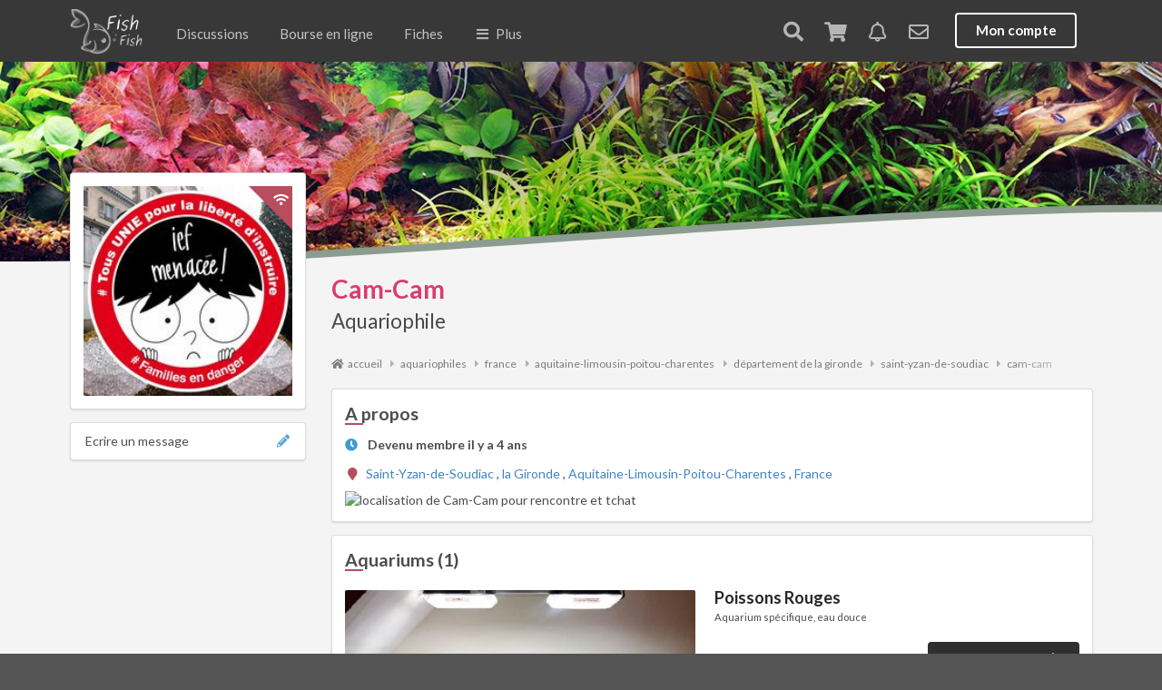

--- FILE ---
content_type: text/html; charset=UTF-8
request_url: https://www.fishfish.fr/aquariophile/cam-cam
body_size: 6596
content:
<!DOCTYPE html>
<html lang="fr">
<head>
    <meta http-equiv="Content-Type" content="text/html; charset=utf-8" />
    <!--[if IE]><meta http-equiv='X-UA-Compatible' content='IE=edge,chrome=1'><![endif]-->
    <meta name="viewport" content="width=device-width, initial-scale=1, minimum-scale=1, maximum-scale=1" />
    <meta name="google-site-verification" content="YI0rKwmJQFpH9EKZCu9_zH-_gB0lDdycHbEfzfWYBZ4" />
    <meta lang="fr" name="title" content="Aquariophile cam-cam  " />
    <meta lang="fr" name="description" content="" />
    <meta lang="fr" name="keywords" content="cam-cam, aquariophile" />
    <meta name="robots" content="index, follow" />
    <meta name="classification" content="boutique en ligne, marketplace, gestion aquarium, logiciel aquarium, application aquarium, aquariophilie, réseau social aquariophiles, forum aquarium, forum aquariophilie" />
        <meta property="og:type"        content="profile" />
    <meta property="og:title"       content="Aquariophile cam-cam" />
    <meta property="og:description" content="" />
    <meta property="og:image"      content="https://www.fishfish.fr/media/cache/large/uploads/images/source/01/7d/97669.jpg" />
    <meta property="og:url" content="https://www.fishfish.fr/aquariophile/cam-cam" />

        <title>Aquariophile cam-cam  </title>

    <link rel="icon" type="image/png" href="/favicon.png?version30" />
    <link rel="icon" type="image/x-icon" href="/favicon.ico?version30" />

    <link rel="stylesheet" type="text/css" href="//cdnjs.cloudflare.com/ajax/libs/slick-carousel/1.9.0/slick.min.css" />
    <link rel="stylesheet" type="text/css" href="//cdnjs.cloudflare.com/ajax/libs/slick-carousel/1.9.0/slick-theme.min.css" />

                        <link rel="stylesheet" href="/core.min.css?version30" type="text/css" />
        
                <link rel="stylesheet" href="/core.common.min.css?version30" type="text/css" />
            
        <link rel="stylesheet" href="/sale.min.css?version30" type="text/css" />
    
    <script src="//ajax.googleapis.com/ajax/libs/jquery/1.11.2/jquery.min.js"></script>

    <script>
        $.extend( $.easing, {
            easeOutQuad: function (x, t, b, c, d) {
                return -c *(t/=d)*(t-2) + b;
            }
        });
    </script>
    <script src="https://cdnjs.cloudflare.com/ajax/libs/semantic-ui/2.3.0/components/state.min.js"></script>
    <script src="https://cdnjs.cloudflare.com/ajax/libs/jquery-serialize-object/2.5.0/jquery.serialize-object.min.js"></script>
    <script>
        var userId = 0;
        var ffurl = "https://live.fishfish.fr/live/";
    </script>

    
    <script async src="https://pagead2.googlesyndication.com/pagead/js/adsbygoogle.js?client=ca-pub-0886641695835150"
     crossorigin="anonymous"></script>

    
</head>


<body >

    <!-- Sidebar Menu -->
    <div class="ui vertical inverted left menu main sidebar">

        <a href="/" class="item   ">Accueil</a>

        <a title="forum aquariophilie" href="/publication" class="item  ">
            Discussions
            <div class="ui red horizontal label">live</div>
        </a>

        
                <a title="Ventes echanges dons aquarium aquariophilie poissons crevettes" href="/bourse-en-ligne" class="item ">
            Bourse en ligne
            <i data-sublevel="sale" class="icon plus more"></i>
        </a>


        <div class="sublevel " data-sublevel="sale">

            <a title="Vendre, échanger ou donner" href="/compte/mon-stand" class="item">
                Déposer une offre
            </a>

            <a title="Ventes, dons et échanges" href="/bourse-en-ligne/categorie?distance=50" class="item">
                Offres à proximité
            </a>
            <a title="Dons et urgences" href="/bourse-en-ligne/categorie?free=1" class="item">
                Dons &amp; offres solidaires
            </a>
            <a title="Catégories" href="/bourse-en-ligne/categorie" class="item">
                Offres
                <i data-sublevel="sale-offers" class="icon plus more"></i>
            </a>
            <div class="sublevel " data-sublevel="sale-offers">
                                    <a title="Ventes, échanges et dons de poissons" href="/bourse-en-ligne/categorie/poissons" class="item ">
                        Poissons
                    </a>
                                    <a title="Ventes, échanges et dons de invertébrés" href="/bourse-en-ligne/categorie/invertebres" class="item ">
                        Invertébrés
                    </a>
                                    <a title="Ventes, échanges et dons de nourritures" href="/bourse-en-ligne/categorie/nourritures" class="item ">
                        Nourritures
                    </a>
                                    <a title="Ventes, échanges et dons de soins et traitements" href="/bourse-en-ligne/categorie/soins-et-traitements" class="item ">
                        Soins et traitements
                    </a>
                                    <a title="Ventes, échanges et dons de aquariums" href="/bourse-en-ligne/categorie/aquariums" class="item ">
                        Aquariums
                    </a>
                                    <a title="Ventes, échanges et dons de matériels" href="/bourse-en-ligne/categorie/materiels" class="item ">
                        Matériels
                    </a>
                                    <a title="Ventes, échanges et dons de décorations" href="/bourse-en-ligne/categorie/decorations" class="item ">
                        Décorations
                    </a>
                                    <a title="Ventes, échanges et dons de plantes" href="/bourse-en-ligne/categorie/plantes" class="item ">
                        Plantes
                    </a>
                                    <a title="Ventes, échanges et dons de bassins" href="/bourse-en-ligne/categorie/bassins" class="item ">
                        Bassins
                    </a>
                                    <a title="Ventes, échanges et dons de coraux" href="/bourse-en-ligne/categorie/coraux" class="item ">
                        Coraux
                    </a>
                                    <a title="Ventes, échanges et dons de amphibiens &amp; urodeles" href="/bourse-en-ligne/categorie/amphibiens-urodeles" class="item ">
                        Amphibiens &amp; Urodeles
                    </a>
                            </div>
        </div>


                <a title="moteur de recherche, base de données et encyclopédie des poissons, crevettes et plantes d'aquarium" href="/poisson" class="item  ">
            Base de connaissances
            <i data-sublevel="menu-sheets" class="icon plus more"></i>
        </a>

        <div class="sublevel " data-sublevel="menu-sheets">

            <a title="Fiches de maintenance de la faune et flore en aquarium" href="/encyclopedie" class="bounceInLeft mobileanimated item ">
    Faune et flore
</a>
<a title="Fiches de maintenance des poissons en aquarium et bassin" href="/poisson" class="bounceInLeft mobileanimated item ">
    Poissons
</a>
<a title="Fiches de maintenance des plantes" href="/plante" class="bounceInLeft mobileanimated item ">
    Plantes
</a>
<a title="Fiches de maintenance des crustacés en aquarium" href="/crustace" class="bounceInLeft mobileanimated item ">
    Crustacés
</a>
<a title="Fiches de maintenance des escargots en aquarium et bassin" href="/escargot" class="bounceInLeft mobileanimated item ">
    Escargots
</a>
<a title="Fiches de maintenance des amphibiens en aquarium et bassin" href="/amphibien" class="bounceInLeft mobileanimated item ">
    Amphibiens
</a>
<a title="Fiches de maintenance des tortues" href="/tortue" class="item ">
    Tortues
</a>
<a title="Fiches de maintenance des coraux en aquarium" href="/corail" class="bounceInLeft mobileanimated item ">
    Coraux
</a>
<a title="Fiches techniques sur les algues" href="/algue" class="bounceInLeft mobileanimated ui item ">
    Algues
</a>
<a title="Fiches techniques sur les maladies" href="/maladie" class="bounceInLeft mobileanimated ui item ">
    Maladies
</a>
<a title="Articles aquariophilie" href="/articles" class="bounceInLeft mobileanimated ui item ">
    Articles
</a>        </div>

        <a title="aquariophiles, aquascapers, eleveurs" href="/aquariophiles" class="item   active">Membres</a>

        <a href="/aquarium" class="item   ">Aquariums</a>


        <a title="calendrier et agenda aquariophile 2026" href="/agenda" class="item   ">Agenda</a>

        <a title="clubs d'aquariophilies, aquariophilie" href="/club" class="item   ">Clubs</a>

        <a title="carte magasins et boutiques d'aquariophilie pour aquariophiles" href="/articles/liste-des-magasins-d-aquariophilie-la-carte" class="item   ">Magasins</a>

        <a href="javascript: $('.ui.left.menu.main.sidebar').sidebar('hide');$(document).scrollTop($('#footer').offset().top)" class="item " style="margin-top: 20px;">Informations</a>

                    <a href="/login" class="item  " style="margin-top: 20px;">Se connecter</a>
            <a href="/inscription/" class="item  ">S'inscrire</a>
        

    </div>

    <div class="ui vertical inverted right menu main sidebar">
                    <div class="item tablet mobile hidden">
        <a href="/login" class="item">Mon compte</a>
    </div>
    </div>

    
    <!-- Following Menu -->

    <div class="ui top search sidebar">
        <div id="search-box">
            <a href="#" id="search-close"></a>
            <form action="/recherche" method="get">
                <input name="q" type="search" placeholder="Rechercher..." autocomplete="off" autocapitalize="off" spellcheck="false" />
                <a class="total" href="#">&nbsp;</a>
            </form>

        </div>

    </div>
    <div class="ui bottom search sidebar medium">
        <div id="search-box-results">
            <div class="autocomplete">&nbsp;</div>
            <div class="results big-arrows"></div>
        </div>
    </div>



    <!-- Page Contents -->
    <div class="pusher">


        <div id="main-menu" class="ui large top secondary animated pointing inverted following sticky menu">

            <div class="ui container">
                <a class="toc main item computer large monitor widescreen hidden">
                    <i class="sidebar icon"></i>
                    <span>MENU</span>
                </a>
                <a title="réseau social aquariophilie, forum aquariophilie" class="mobile tablet hidden" href="/">
                    <img style="margin-top: 6px" class="logo" alt="fishfish" src="/bundles/app/images/logo.small.png" />
                </a>

                <a title="réseau social aquariophilie, forum aquariophilie" class="toc main computer large monitor widescreen hidden">
                    <img style="margin-top: 9px" class="logo" alt="fishfish" src="/bundles/app/images/logo.small.inline.v2.png" />
                </a>


                <a title="forum aquariophilie" href="/publication" class="item tablet mobile hidden ">Discussions</a>

<a title="ventes echanges dons de particuliers aquarium poissons plantes crevettes" href="/bourse-en-ligne" class="item tablet mobile hidden ">Bourse en ligne</a>

<a title="moteur de recherche, base de données et encyclopédie des poissons, crevettes et plantes d'aquarium" href="/poisson" class="item tablet mobile hidden ">Fiches</a>

<a class="toc main item tablet mobile hidden">
    <i class="sidebar icon"></i> Plus
</a>                <div class="right menu">
                    <a href="/recherche" class="item search-open" rel="nofollow">
                        <i class="search icon"></i>
                    </a>
                                        <a id="caddy" href="/compte/panier" class="item caddy-open animated" rel="nofollow">
                        <i class="shop icon "></i>
                        <div class="ui red floating label new animated fadeIn undisplay">0</div>
                    </a>
                                            <a rel="nofollow" href="/compte/notifications" class="item notification-open" id="notifications">
                            <i class="bell outline icon"></i>
                        </a>
                    
                                            <a ref="nofollow" href="/compte/messagerie" class="item notification-messages-open" id="notifications-messages">
                            <i class="icon mail outline"></i>
                        </a>
                    
                        <div class="item tablet mobile hidden">
        <a href="/login" class="ui inverted button">Mon compte</a>
    </div>

                    <a href="/login" class="toc user item computer monitor large widescreen hidden">
                        <i class="user circle outline icon"></i>
                    </a>

                </div>
            </div>
        </div>

                

        
        <div class="animated pulse" style="position: fixed; bottom: 0px; z-index: 102; width: 100%;">
                </div>

        
<div class="headband-wrapper">

    <div class="headband nobackground" style=""></div>
    <svg class="topSVG" xmlns="https://www.w3.org/2000/svg" version="1.1" width="100%" height="100" viewBox="50 20 50 80" preserveAspectRatio="none">
        <path d="M0,103 C15,100 35,50 50,50 L50,50 C65,50 85,100 100,100 Z" style="fill: #8c9c91;"></path>
    </svg>

    <svg class="bottomSVG" xmlns="https://www.w3.org/2000/svg" version="1.1" width="100%" height="100" viewBox="50 20 50 80" preserveAspectRatio="none">
        <path d="M0,103 C15,100 35,50 50,50 L50,50 C65,50 85,100 100,100 Z" style="fill: #f4f4f4;"></path>
    </svg>

</div>
<div class="ui container stackable grid profile">
    <div class="four wide column">
        <div class="ui segment center aligned">
            <div class="ui fluid image">
                                                <div class="ui red right corner label bubble" data-content="Etait en ligne il y a plus d&#039;un mois">
                    <i class="wifi icon"></i>
                </div>
                <img src="https://www.fishfish.fr/media/cache/large/uploads/images/source/01/7d/97669.jpg" alt="aquariophile Cam-Cam" />
            </div>
        </div>
        <div class="ui vertical fluid menu">
            <a href="/compte/messagerie/nouveau/Cam-Cam" class="item">
                <i class="icon blue write"></i>
                Ecrire un message
            </a>
        </div>

        
            </div>
    <div class="twelve wide column right">
        <h1 class="gender simple F">
            Cam-Cam
            <small>
                Aquariophile            </small>
        </h1>

        <div class="ui container breadcrumbs-container"><ul id="breadcrumbs" class="breadcrumb scrollable" itemscope itemtype="https://schema.org/BreadcrumbList"><li itemprop="itemListElement" itemscope itemtype="https://schema.org/ListItem"><a href="/" title="réseau social d'aquariophilie, boutique en ligne, encyclopédie, outil de gestion d'aquarium" itemprop="item"><i class="ui icon home"></i><span itemprop="name">accueil</span></a><meta itemprop="position" content="1" /><span class="separator"><i class="ui icon caret right"></i></span></li><li itemprop="itemListElement" itemscope itemtype="https://schema.org/ListItem" ><a href="/aquariophiles" itemprop="item" ><span itemprop="name">aquariophiles</span><meta itemprop="position" content="2" /></a><span class='separator'><i class="ui icon caret right"></i></span></li><li itemprop="itemListElement" itemscope itemtype="https://schema.org/ListItem"  ><a href="/aquariophiles-tous/france" itemprop="item" ><span itemprop="name">france</span><meta itemprop="position" content="3" /></a><span class='separator'><i class="ui icon caret right"></i></span></li><li itemprop="itemListElement" itemscope itemtype="https://schema.org/ListItem"  ><a href="/aquariophiles-tous/france/aquitaine-limousin-poitou-charentes" itemprop="item" ><span itemprop="name">aquitaine-limousin-poitou-charentes</span><meta itemprop="position" content="4" /></a><span class='separator'><i class="ui icon caret right"></i></span></li><li itemprop="itemListElement" itemscope itemtype="https://schema.org/ListItem"  ><a href="/aquariophiles-tous/france/aquitaine-limousin-poitou-charentes/departement-de-la-gironde" itemprop="item" ><span itemprop="name">département de la gironde</span><meta itemprop="position" content="5" /></a><span class='separator'><i class="ui icon caret right"></i></span></li><li itemprop="itemListElement" itemscope itemtype="https://schema.org/ListItem"  ><a href="/aquariophiles-tous/france/aquitaine-limousin-poitou-charentes/departement-de-la-gironde/saint-yzan-de-soudiac" itemprop="item" ><span itemprop="name">saint-yzan-de-soudiac</span><meta itemprop="position" content="6" /></a><span class='separator'><i class="ui icon caret right"></i></span></li><li itemprop="itemListElement" itemscope itemtype="https://schema.org/ListItem"  ><a href="/aquariophile/cam-cam" itemprop="item" ><span itemprop="name">cam-cam</span><meta itemprop="position" content="7" /></a></li></ul></div>

        <div class="ui segment">
            <h2>A propos</h2>
            <div class="ui list">
                                <div class="item">
                    <i class="time blue icon"></i>
                    <div class="content">
                        <div class="header">Devenu membre il y a 4 ans</div>
                        <!-- <div class="description">A telle date</div> -->
                    </div>
                </div>

                                                                
                            </div>

                            
<div itemprop="address" itemscope itemtype="https://schema.org/PostalAddress">
        <i class="icon red marker"></i>
                            <a href="/aquariophiles-tous/france/aquitaine-limousin-poitou-charentes/departement-de-la-gironde/saint-yzan-de-soudiac"
       title="Rencontre aquariophiles saint-yzan-de-soudiac"
       class="city nocolor"
       itemprop="addressLocality">
        Saint-Yzan-de-Soudiac
    </a>
    ,
                                                                    <a href="/aquariophiles-tous/france/aquitaine-limousin-poitou-charentes/departement-de-la-gironde"
           title="Rencontre aquariophiles département de la gironde"
           class="nocolor"
           itemprop="addressRegion">
             la Gironde
        </a>
        ,
                            <a href="/aquariophiles-tous/france/aquitaine-limousin-poitou-charentes"
           title="Rencontre aquariophiles aquitaine-limousin-poitou-charentes"
           class="nocolor"
           itemprop="addressRegion">
            Aquitaine-Limousin-Poitou-Charentes
        </a>
        ,
        <a href="/aquariophiles-tous/france"
       title="Rencontre aquariophiles france"
       class="nocolor"
       itemprop="addressRegion">
        France
    </a>
</div>
                                                                                
                            <img alt="localisation de Cam-Cam pour rencontre et tchat" style="margin-top: 10px;" class="ui fluid image" src="https://static-maps.yandex.ru/1.x/?lang=en_US&amp;size=650,300&amp;l=map&amp;ll=-0.41078,45.14118&amp;z=12" />
                        <!--
            <img id="map" class="ui fluid image" src="https://maps.google.com/maps/api/staticmap?path=color:0xDA3C6D%7Cweight:8%7C45.14118,-0.41078&amp;zoom=12&size=720x290&sensor=false&markers=color:red%7Csize:small%7C%7C45.14118,-0.41078&maptype=terrain" alt="" /> -->
        </div>

        
        
                <div class="ui segment">
            <h2>Aquariums (1)</h2>
            <div class="ui divided tanks items">
                                    <div class="item tank  " >
        <div class="ui effect image">
                <img src="https://www.fishfish.fr/media/cache/tank/bundles/app/images/tank-default.jpg" class="clickable lazyload effectable" data-href="/aquarium/poissons-rouges-8" data-src="https://www.fishfish.fr/media/cache/tank/bundles/app/images/tank.jpg" alt="aquarium Poissons Rouges" />
    </div>
    <div class="content">
        <a href="/aquarium/poissons-rouges-8" class="header">Poissons Rouges</a>
        <br />
        <small>
            Aquarium spécifique, eau douce
        </small>
        <div class="description">
            <p>
            <div class="ui list">
                                                            </div>
            </p>
                    </div>
        <div class="extra mobile hidden">
                                                                                                                                                                    <a href="/aquarium/poissons-rouges-8" class="ui right floated primary button mobile hidden">
                Voir l'aquarium
                <i class="right chevron icon"></i>
            </a>
        </div>
    </div>
</div>                            </div>
        </div>
        
        
        
    </div>
</div>


        <div id="footer" class="ui inverted vertical footer segment">

            <div class="ui center aligned container">

                <div class="ui stackable inverted divided grid">
                    <div class="four wide column">
                        <div class="ui inverted header">Besoin d'aide ?</div>
                        <div class="ui inverted link list">
                            <a title="forum aquariophilie" href="/publication" class="item">Solliciter la communauté</a>
                            <a title="Contacter FishFish" href="/contact" class="item">Contacter l'Equipe FishFish</a>
                            <a style="margin-top: 30px;" title="Encyclopédie aquariophilie" href="/encyclopedie" class="item">Fiches de maintenance</a>
                            <a title="Articles aquariophilie" href="/articles" class="item">Approfondir ses connaissances</a>

                            <a title="Mes commandes" href="/compte/mes-commandes" class="item">Suivre vos commandes</a>
                            <a title="Tarifs et options de livraison" href="/bourse-en-ligne/conditions/fishfish#livraison" class="item">Tarifs et options de livraison</a>
                            <a title="Retours et remplacements" href="/bourse-en-ligne/conditions/fishfish#retours" class="item">Retours et remplacements</a>
                            <a title="Promotions et réductions" href="/obtenir-des-points" class="item">Promotions et réductions</a>
                        </div>
                    </div>
                    <div class="four wide column">


                        <div class="ui inverted link list">
                            <div class="ui inverted header">Communauté</div>

                            <a title="aquariophiles" href="/publication" class="item">Dialoguer avec la communauté</a>
                            <a title="aquariophiles" href="/aquariophiles" class="item">Aquariophiles à proximité</a>
                            <a title="clubs aquariophiles" href="/club" class="item">Clubs à proximité</a>
                            <a title="clubs aquariophiles" href="/agenda" class="item">Evénements à proximité</a>
                        </div>

                        <div class="ui inverted header">Gérez votre aquarium</div>
                        <div class="ui inverted link list">
                            <a title="Logiciel de gestion d'aquarium pour l'aquariophilie" href="/articles/logiciel-de-gestion-et-de-suivi-d-aquarium-pour-aquariophilie" class="item">Outil de gestion et de suivi</a>
                            <a title="Optimisation et suivi de budget pour aquarium" href="/articles/logiciel-de-gestion-et-de-suivi-d-aquarium-pour-aquariophilie#budget" class="item">Optimisez votre budget</a>
                            <a title="Inspirations et idées d'aquariums" href="/aquarium" class="item">Inspirations</a>
                        </div>

                    </div>
                    <div class="four wide column">

                        <div class="ui inverted header">Boutique en ligne</div>

                        <div class="ui inverted link list">
                        <a title="Boutique Aquariophilie et Aquascaping" href="/boutique/categorie" class="item">Visiter la Boutique FishFish</a>
                        <a title="Conditions Générales de Vente" href="/bourse-en-ligne/conditions/fishfish" class="item">Conditions Générales de Vente</a>
                        <a title="Ouvrir un dossier de réclamation" href="/reclamation" class="item">Effectuer une réclamation</a>
                        </div>


                        <div class="ui inverted header">Bourse en ligne</div>

                        <a title="Fonctionnement de la bourse en ligne" href="/bourse-en-ligne#informations" class="item">Fonctionnement</a>

                        <div class="ui inverted link list">
                            <a rel="nofollow" title="Ouvrir un stand" href="/compte/mon-stand" class="item">Vendre, échanger, donner</a>
                            <a title="Droits et obligations et des particuliers" href="/bourse-en-ligne/conditions/particuliers" class="item">Droits et obligations</a>
                        </div>

                    </div>
                    <div class="four wide column">

                        <div class="ui inverted header">Mieux nous connaître</div>
                        <div class="ui inverted link list">
                            <a title="A propos de FishFish" href="/apropos" class="item">A propos de FishFish</a>
                            <a title="Valeurs et charte FishFish" href="/nos-valeurs" class="item">Nos valeurs</a>
                            <a title="Mentions légales FishFish" href="/cgu" class="item">Mentions légales</a>
                            <a title="Informations personnelles et confidentialité FishFish" href="/confidentialite" class="item">Politique de confidentialité</a>
                            <a title="Politique de cookies FishFish" href="/cookies" class="item">Politique de cookies</a>

                            <a title="Conditions Générales d'Utilisation FishFish" href="/cgu" class="item">Conditions Générales d'Utilisation</a>



                        </div>

                        <br />

                        <a id="recall" href="/contact?type=phone" class="ui basic inverted button">
                            <i class="phone icon"></i> On vous rappelle
                        </a>

                    </div>
                </div>
                <div>
                    <div class="ui inverted section divider"></div>
                    <img src="/bundles/app/images/logo.small.inline.png" alt="logo" class="ui centered image" />
                </div>

                <div style="margin-top: 4px;">
                    Aquariophilie durable et responsable<br />
                    &copy; 2026 - Le Cercle des aquariophiles
                </div>

            </div>
        </div>

    </div>
    <script type="text/javascript" src="//cdnjs.cloudflare.com/ajax/libs/slick-carousel/1.9.0/slick.min.js"></script>

    <script src="/bundles/fosjsrouting/js/router.js?version30"></script>
    <script src="/js/routing?callback=fos.Router.setData"></script>


        
        <script type="text/javascript" src="https://live.fishfish.fr/live/client.js"></script>

                <script src="/core.min.js?version30"></script>
        
                <script>
            $(document)
                .ready(function() {

                    $('.ui.dropdown').dropdown();

                    $('form.auto.submit input').on('change', function(e) {
                        $(this).closest('form').submit();
                    });

                    // create sidebar and attach to menu open

                    // Sidebar

                    var $mainSidebar = $('.ui.left.menu.main.sidebar');

                    $mainSidebar
                        .sidebar('setting', 'transition', 'slide along')
                        .sidebar('attach events', '.toc.main')
                    ;

                    $mainSidebar.find('a.item').on('click', function(e) {
                        // e.stopPropagation();
                        // e.preventDefault();

                        $mainSidebar.sidebar('hide');
                        // document.location.href  = $(this).attr('href');
                    });

                    $mainSidebar.find('.more').on('click', function(e) {
                       e.stopPropagation();
                       e.preventDefault();

                       var $this = $(this);
                       var sublevel = $(this).data('sublevel');

                       if (!sublevel) {
                           return;
                       }

                       if ($this.hasClass('plus')) {
                           $this.removeClass('plus').addClass('minus');
                           $mainSidebar.find("div[data-sublevel=" + sublevel + "]").addClass('speed animated slideInRight').show();
                       } else {
                           $this.removeClass('minus').addClass('plus');
                           $mainSidebar.find("div[data-sublevel=" + sublevel + "]").removeClass('speed animated slideInRight').hide();
                       }
                    });

                                        $('#main-menu').sticky({
                        context: '.pusher',
                    });
                    
                    $('#informations .message .close').on('click', function(e) {
                        e.preventDefault();
                        e.stopPropagation();
                        Core.setCookie($(this).closest('a').data('cookie'), 1, 30);
                    });

                    $('#informations .message').on('click', function(e) {
                        e.preventDefault();
                        e.stopPropagation();
                        Core.setCookie($(this).data('cookie'), 1, 30);
                        if ($("#informations .message:visible").length <= 1) {
                            $('#informations .container').transition('fade');
                        }
                        document.location.href = $(this).attr('href');
                    });

                                    })
            ;
        </script>

        

    

    

    <script type="text/template" id="search-result">
        <div class="column">

            <div class="ui fluid effect card">

                <a class="image" href="#">
                    <img class="effectable" />
                    <div class="ui top right attached green label"></div>
                </a>
                <div class="content">
                    <a class="header" href="#"></a>
                    <div class="meta"></div>
                </div>
            </div>
        </div>
    </script>
</body>
</html>



--- FILE ---
content_type: text/html; charset=utf-8
request_url: https://www.google.com/recaptcha/api2/aframe
body_size: 267
content:
<!DOCTYPE HTML><html><head><meta http-equiv="content-type" content="text/html; charset=UTF-8"></head><body><script nonce="adMP6DHoP64p2xz_5MCsCw">/** Anti-fraud and anti-abuse applications only. See google.com/recaptcha */ try{var clients={'sodar':'https://pagead2.googlesyndication.com/pagead/sodar?'};window.addEventListener("message",function(a){try{if(a.source===window.parent){var b=JSON.parse(a.data);var c=clients[b['id']];if(c){var d=document.createElement('img');d.src=c+b['params']+'&rc='+(localStorage.getItem("rc::a")?sessionStorage.getItem("rc::b"):"");window.document.body.appendChild(d);sessionStorage.setItem("rc::e",parseInt(sessionStorage.getItem("rc::e")||0)+1);localStorage.setItem("rc::h",'1769414439637');}}}catch(b){}});window.parent.postMessage("_grecaptcha_ready", "*");}catch(b){}</script></body></html>

--- FILE ---
content_type: text/css
request_url: https://www.fishfish.fr/core.common.min.css?version30
body_size: 10154
content:
.nolink a{color:inherit;text-decoration:underline}.lightred{color:#e9536a}.ui.horizontal.header{font-size:1.2em}h1:not(.simple),h2:not(.simple),h3:not(.simple),h4:not(.simple),h5:not(.simple){position:relative}h1:not(.simple):after,h2:not(.simple):after,h3:not(.simple):after,h4:not(.simple):after,h5:not(.simple):after{content:"";display:block;position:absolute;bottom:0;width:20px;height:2px;background-color:#b94d5e}h1.centered:after,h2.centered:after,h3.centered:after,h4.centered:after,h5.centered:after{left:45%}p.main{font-size:1.2em}.inverted h1:after,.mea h1:after,#rebounds h1:after,.inverted h2:after,.mea h2:after,#rebounds h2:after,.inverted h3:after,.mea h3:after,#rebounds h3:after,.inverted h4:after,.mea h4:after,#rebounds h4:after,.inverted h5:after,.mea h5:after,#rebounds h5:after{background-color:#8c9c91}textarea,select,.mce-content-body{font-family:Lato,"Helvetica Neue",Arial,Helvetica,sans-serif}.clickable{cursor:pointer}.logo{float:left}@media only screen and (min-width:768px){.logo{margin-right:20px}}.mobile.hidden .logo{position:relative;top:4px;width:80px}#localisation{margin-bottom:0}#page{background:#f4f4f4;padding-bottom:40px}.effect .image,.effect.image{overflow:hidden;position:relative}.effect img.effectable{-webkit-transition:all .2s ease;-moz-transition:all .2s ease;-ms-transition:all .2s ease;-o-transition:all .2s ease;transition:all .2s ease;max-width:100%}.effect:hover img.effectable{-webkit-filter:brightness(130%);filter:brightness(130%)}.ui.secondary.inverted.pointing.menu{border:0}@media only screen and (max-width:768px){.ui.secondary.inverted.pointing.menu{font-size:1.3em}}.button.filters{-webkit-transition:all .8s ease;-moz-transition:all .8s ease;-o-transition:all .8s ease;-ms-transition:all .8s ease;transition:all .8s ease;right:6px;bottom:400px;font-size:1.3em!important;position:relative;top:-4px;-webkit-font-smoothing:none;z-index:10}.button.filters.highlight{border:2px solid #ca5250}.button.filters.fixed{position:fixed;top:auto!important;bottom:30px!important;background:#1b1c1d;color:white;z-index:2!important;right:12px}.ui.segment.masthead{padding:0}.ui.segment.masthead .ui.container{margin:0}.masthead .logo.item img{margin-right:1em}.masthead .ui.menu .ui.button{margin-left:.5em}.masthead .text{margin-bottom:50px}p.big{font-size:1.1em}span.italic{font-style:italic}span.bold{font-weight:bold}.underline{text-decoration:underline}.ui.container.article{max-width:1200px!important}.ui.container.article .breadcrumbs-container{padding-bottom:2px}.ui.container.article figure{margin:0 0 1em}.ui.container.article figure figcaption{font-size:13px;color:gray;padding:4px;text-align:center;margin:0 auto}.ui.container.article figure.left.floated{margin:0 2em 1em 0!important}.ui.container.article figure.right.floated{margin:0 0 1em 0!important}.ui.container.article figure.centered{display:block;margin:0 auto;margin-bottom:1em}.ui.container.article .sources{color:gray}.ui.container.article .sources .list{margin-left:40px;font-size:13px}.ui.container.article .comments .authors{margin-top:0}.ui.container.article h1.header{font-size:2.1rem}.ui.container.article h2.header{font-size:1.6rem}.ui.container.article h3.header{font-size:1.4rem}.ui.container.article .bold{font-weight:bold}.ui.container.article .italic{font-style:italic}.ui.container.article .underline{text-decoration:underline}.ui.container.article .centered{text-align:center}.ui.container.article .info{font-size:13px;color:gray;padding:4px;text-align:center;margin:0 auto}.ui.container.article .contextual,.ui.container.article .article-content{font-size:1.14285714rem}.ui.container.article .article-content{background:white}.ui.container.article .article-content p a:not(.button),.ui.container.article .article-content li a:not(.button){color:inherit;text-decoration:underline}.ui.container.article .image.floated.left{margin:2em 2em 2em -4em}.ui.container.article .image.floated.right{margin:2em -4em 2em 2em}.segment.blacklinks a:not(.button){color:inherit;text-decoration:underline}.contextual a:not(.button){color:inherit;text-decoration:underline}.contextual .ui.header:not(h1):not(h2):not(h3):not(h4):not(h5):not(h6){font-size:1em}.contextual .card{background:transparent;border:0;box-shadow:none}.ui.vertical.segment{border:0}.ui.vertical.stripe{padding:3em 0}.ui.vertical.stripe h3{font-size:2em}.ui.vertical.stripe .button+h3,.ui.vertical.stripe p+h3{margin-top:1em}.ui.vertical.stripe .floated.image{clear:both}.ui.vertical.stripe p{font-size:1.33em}.stripe p a:not(.button){color:#444}.stripe.mea p a:not(.button){color:white;font-weight:normal}.ui.footer.segment{border-top:8px solid #8c9c91;padding:5em 0}@media only screen and (max-width:570px){.ui.footer.segment{padding:0 0 10px 0}}.ui.footer.segment a{color:rgba(255,255,255,0.9)!important}.ui.footer.segment .inverted.link.list a{margin-bottom:6px}.item.tank>.image{width:386px}@media only screen and (max-width:768px){.item.tank>.image{width:286px}}@media only screen and (max-width:570px){.item.tank>.image{width:auto}}.ui.inverted.segment{background:#2e292d}#main-menu{z-index:9999;background-color:rgba(47,47,47,0.95)!important;margin:0;padding:0 0 10px 0;height:68px}#main-menu img.logo.mobile.hidden{width:80px;position:relative;top:8px}#main-menu .sidebar.only{display:none}@media only screen and (max-width:991px){#main-menu{padding:0;height:auto;font-size:1.3em}}.toc.main.item.computer.hidden{padding-right:4px!important;position:relative;top:-6px}.toc.main.item.computer.hidden span{position:absolute;margin-top:32px;font-size:8px}.ui.left.sidebar,.ui.right.sidebar{width:280px;font-size:1.3em}.ui.left.sidebar .toc,.ui.right.sidebar .toc{display:none}.menu.main.sidebar i.icon.plus.more:before,.menu.main.sidebar i.icon.minus.more:before{padding:14px 6px 14px 14px}.ui.left.sidebar .sublevel{display:none;margin-left:24px;border:0;border-left:1px solid #2d2e2f}.ui.left.sidebar .sublevel.expanded{display:block}.ui.left.sidebar .sublevel .item:before{display:none}.ui.container.main{margin:1em 0 2em 0}.ui.container.main>h1:first-child{margin:1em 0 .6em 0}#infos{background:#8c9c91;position:relative;top:68px;padding:5px;text-align:center;display:block;color:white}@media only screen and (max-width:767px){#infos{top:52px}}.ui.container.breadcrumbs-container{position:relative;margin:0!important;white-space:nowrap;overflow:hidden}.ui.container.breadcrumbs-container ul#breadcrumbs{list-style:none;margin:0;padding:4px 0}.ui.container.breadcrumbs-container ul#breadcrumbs li{margin:0;padding:0;display:inline-block;font-size:12px}.ui.container.breadcrumbs-container ul#breadcrumbs li span.separator{display:inline-block;opacity:.7;margin:0 .1rem 0 .4em;font-size:12px;color:rgba(0,0,0,0.4);vertical-align:baseline;width:14px}.ui.container.breadcrumbs-container ul#breadcrumbs li a{font-size:12px;color:#7c7c7c}.ui.container.breadcrumbs-container ul#breadcrumbs li a :hover{color:#686868}.ui.container.breadcrumbs-container ul#breadcrumbs li:last-child{margin-right:30px}.ui.container.breadcrumbs-container:after{background-image:linear-gradient(270deg,#f4f4f4,#f4f4f4 10%,hsla(0,0%,96.9%,0));content:"";height:100%;position:absolute;right:-10px;width:12%;top:0}a:hover{color:black}.articles .card{border:0;box-shadow:none;background:transparent}.articles .card .image,.articles .card img{z-index:5}.articles .card .content{padding:10px;white-space:normal;background:#f4f4f4;border:0;text-align:center;border-radius:0!important;position:relative;z-index:10;margin:-100px 20px 0 20px;font-size:1.1em}@media only screen and (max-width:767px){.articles .card .content{margin:-100px 15px 0 15px}}.articles .card .content a.header{padding:20px 20px 20px 20px;font-size:1.4em!important;white-space:normal}.articles .card .content a.header:hover{color:rgba(0,0,0,0.9)!important}.articles .card .content>.header{color:rgba(0,0,0,0.7)!important}.four.wide.column .articles .card{margin-bottom:10px}.four.wide.column .articles .card .content{margin:-48px 10px 0 10px}.four.wide.column .articles .card a.header{font-size:1.2em!important;padding:10px!important;text-decoration:none!important}.profile .articles .card .content{background:#fff;margin:-48px 10px 0 10px}.profile .articles .card a.header{font-size:1.2em!important;padding:10px 10px 0 10px!important}.submenu{background:#444!important}.submenu .ui.inverted.menu{background:#444!important}.subsubmenu{margin-top:0!important}.ui.container.profile{margin:-8em 0 2em 0}@media only screen and (max-width:570px){.ui.container.profile{margin:-12em 0 2em 0}}.ui.container.profile .column.right{margin-top:110px}.ui.container.profile .column.right div.ui.segment p{font-size:1.1em}.ui.menu .item>img:not(.ui){margin:0}@media only screen and (max-width:767px){.ui.cards.doubling .ui.card>.content>.header:not(.ui){font-size:1em}}body.pushable>.pusher{background:#f4f4f4}.undisplay{display:none!important}a.refresh{float:right}p.info{font-style:italic}.headband-wrapper{height:220px}.headband-wrapper .headband{height:220px}.headband-wrapper .headband.background{background-position:center;-webkit-background-size:cover;-moz-background-size:cover;-o-background-size:cover;background-size:cover;-webkit-filter:grayscale(100);filter:grayscale(100)}.headband-wrapper .headband.nobackground{background:#2e292d url("/bundles/app/images/homepage.mobile.v3.jpg") no-repeat top;background-size:cover}@media only screen and (min-width:768px){.headband-wrapper .headband.nobackground{background:#2e292d url("/bundles/app/images/homepage.v3.jpg") no-repeat bottom;background-size:cover}}.headband-wrapper .topSVG{-moz-transform:scaleX(-1);-o-transform:scaleX(-1);-webkit-transform:scaleX(-1);transform:scaleX(-1);position:relative;top:-100px}.headband-wrapper .bottomSVG{-moz-transform:scaleX(-1);-o-transform:scaleX(-1);-webkit-transform:scaleX(-1);transform:scaleX(-1);position:relative;top:-196px}.ui.search>.results.unabsolute{position:inherit!important}@media only screen and (max-width:768px){.ui.category.search>.results .category>.name{display:none!important}.ui.category.search>.results .category:first-child .name+.result,.ui.category.search>.results .category .result{margin-left:0!important}}@media only screen and (max-width:768px){.ui.category.search{position:relative;top:8px}}.scrollable{overflow-y:hidden;overflow-x:auto!important}@media only screen and (max-width:992px){.scrollable{overflow-y:hidden;overflow-x:auto!important;-webkit-overflow-scrolling:touch}.scrollable-container{position:relative}.scrollable-container:after{background-image:linear-gradient(270deg,#f4f4f4,#f4f4f4 10%,hsla(0,0%,96.9%,0));content:"";height:100%;position:absolute;right:-10px;width:12%;top:0}}.scrollable-buttons{overflow-x:auto;white-space:nowrap;-webkit-overflow-scrolling:touch}.slider:not(.checkbox){margin:0 -6px 40px -6px!important}.slider:not(.checkbox) .slider-container{padding:6px}.categories{list-style-type:none;padding:0;margin:0}.categories .ui.list .list>.item a.header,.categories .ui.list>.item a.header{color:#494949!important}.categories .category{padding:0 4px}.categories .category span.name{display:block;padding:10px;color:white;position:absolute;z-index:10;background:#444;background-color:rgba(47,47,47,0.5);top:30px;font-weight:bold}.categories .category.post a.image{max-height:160px}.categories .category.post span.name{font-size:20px}.categories.swipe{overflow-x:scroll;white-space:nowrap;margin-bottom:20px;-webkit-overflow-scrolling:touch}@media only screen and (min-width:768px){.categories.swipe{overflow:inherit}}.categories.swipe .category{display:inline-block;width:80%}@media only screen and (min-width:768px){.categories.swipe .category{width:25%}}.categories.swipe .category:not(:last-child){margin-right:10px}ul.no-style,.red.pointing.label ul{list-style-type:none;padding:0;margin:0}.ui.selection.dropdown{min-width:initial}.clickable,.pointer{cursor:pointer}.field-explain{position:relative;top:-10px;text-align:right;font-size:1rem;font-style:italic}#download .field input,.download .field input,#download .field label,.download .field label{display:none}.comment #download .field,.comment .download .field{display:none}.comment .dropdown .text{margin:0!important}.comment .mainPost{display:none;margin-bottom:10px}.like.liked,.ui.comments .comment .actions a.liked{font-weight:bold}ul.fields-collection{list-style:none;margin:0;padding:0}ul.fields-collection li{margin:10px 0}@keyframes myAnimation{0%{opacity:1}100%{display:none;opacity:0}}.ui.message.flashmessage{margin:0;animation-name:myAnimation;animation-duration:1000ms;animation-delay:8000ms;animation-fill-mode:forwards}.gender.male,.ui.list .list>.item a.header.gender.male,.ui.list>.item a.header.gender.male,.ui.menu .ui.dropdown .menu>.item.gender.male,.divider.gender.male,.gender.M,.ui.list .list>.item a.header.gender.M,.ui.list>.item a.header.gender.M,.ui.menu .ui.dropdown .menu>.item.gender.M,.divider.gender.M,.gender.female,.ui.list .list>.item a.header.gender.female,.ui.list>.item a.header.gender.female,.ui.menu .ui.dropdown .menu>.item.gender.female,.divider.gender.female,.gender.F,.ui.list .list>.item a.header.gender.F,.ui.list>.item a.header.gender.F,.ui.menu .ui.dropdown .menu>.item.gender.F,.divider.gender.F,.gender.partner,.ui.list .list>.item a.header.gender.partner,.ui.list>.item a.header.gender.partner,.ui.menu .ui.dropdown .menu>.item.gender.partner,.divider.gender.partner,.gender.P,.ui.list .list>.item a.header.gender.P,.ui.list>.item a.header.gender.P,.ui.menu .ui.dropdown .menu>.item.gender.P,.divider.gender.P{font-weight:bold!important}.gender.male,.ui.list .list>.item a.header.gender.male,.ui.list>.item a.header.gender.male,.ui.menu .ui.dropdown .menu>.item.gender.male,.divider.gender.male,.gender.M,.ui.list .list>.item a.header.gender.M,.ui.list>.item a.header.gender.M,.ui.menu .ui.dropdown .menu>.item.gender.M,.divider.gender.M{color:#4694bd!important}.gender.female,.ui.list .list>.item a.header.gender.female,.ui.list>.item a.header.gender.female,.ui.menu .ui.dropdown .menu>.item.gender.female,.divider.gender.female,.gender.F,.ui.list .list>.item a.header.gender.F,.ui.list>.item a.header.gender.F,.ui.menu .ui.dropdown .menu>.item.gender.F,.divider.gender.F{color:#da3c6d!important}.gender.admin,.ui.list .list>.item a.header.gender.admin,.ui.list>.item a.header.gender.admin,.ui.menu .ui.dropdown .menu>.item.gender.admin,.divider.gender.admin,.gender.A,.ui.list .list>.item a.header.gender.A,.ui.list>.item a.header.gender.A,.ui.menu .ui.dropdown .menu>.item.gender.A,.divider.gender.A{color:#2f2f2f!important}.gender.partner,.ui.list .list>.item a.header.gender.partner,.ui.list>.item a.header.gender.partner,.ui.menu .ui.dropdown .menu>.item.gender.partner,.divider.gender.partner,.gender.P,.ui.list .list>.item a.header.gender.P,.ui.list>.item a.header.gender.P,.ui.menu .ui.dropdown .menu>.item.gender.P,.divider.gender.P{color:#2f2f2f!important}#fb-users .image{-webkit-filter:blur(4px);-moz-filter:blur(4px);-o-filter:blur(4px);-ms-filter:blur(4px);filter:blur(4px)}.image.gender.male,.image.gender.M{border-bottom:3px solid #4694bd;border-left:3px solid #4694bd}.image.gender.female,.image.gender.F{border-bottom:3px solid #da3c6d;border-left:3px solid #da3c6d}h1 small{display:block;color:rgba(0,0,0,0.7);font-weight:normal}#map{margin-top:10px}*{outline:0}.ui.box{max-width:500px;margin:80px auto;padding-top:10px}@media only screen and (max-width:767px){.ui.box{margin:50px auto}}.ui.box.big{max-width:600px;margin-bottom:40px}.captcha_reload{position:relative;top:-20px}#homepage .ui.inverted.segment.background{text-shadow:0 0 100px black;padding:.9em 0;background:#333531 url("/bundles/app/images/homepage.mobile.jpg") no-repeat center center;background-size:cover;min-height:600px}@media only screen and (min-width:768px){#homepage .ui.inverted.segment.background{background:#333531 url("/bundles/app/images/homepage.jpg") no-repeat center center;background-size:cover;min-height:700px}}.box-wrapper{position:relative;height:600px;width:100%;background:url("/bundles/app/images/agenda.mobile.jpg");background-size:cover}@media only screen and (min-width:992px){.box-wrapper{background:#2e292d url("/bundles/app/images/agenda.jpg") no-repeat center center;background-size:cover}}.box-wrapper .box{position:absolute;width:600px;text-align:center;font-size:18px;top:15%;left:10%;padding:40px}@media only screen and (max-width:767px){.box-wrapper .box{left:10px;right:10px;width:auto;top:80px}}.box-wrapper .box h3{font-size:1.6em}.masthead h1.ui.header{margin-top:2.3em;margin-bottom:0;font-size:4.6em;font-weight:bold}.masthead h2{font-size:1.7em;font-weight:normal}@media only screen and (max-width:768px){.masthead h1.ui.header{margin-top:3em}}@media only screen and (max-width:740px){.masthead h1.ui.header{font-size:2.8em;margin-top:3.6em}.masthead h2{margin-top:.5em;font-size:1.2em}}@media only screen and (max-width:767px){.mobile.hidden,.tablet.only,.computer.only,.large.monitor.only,.widescreen.monitor.only{display:none!important}}@media only screen and (min-width:768px) and (max-width:991px){.mobile.only,.tablet.hidden,.computer.only,.large.monitor.only,.widescreen.monitor.only{display:none!important}}@media only screen and (min-width:992px) and (max-width:1199px){.mobile.only,.tablet.only,.computer.hidden,.large.monitor.only,.widescreen.monitor.only{display:none!important}}@media only screen and (min-width:1200px) and (max-width:1919px){.mobile.only,.tablet.only,.computer.only,.large.monitor.hidden,.widescreen.monitor.only{display:none!important}}@media only screen and (min-width:1920px){.mobile.only,.tablet.only,.computer.only,.large.monitor.only,.widescreen.monitor.hidden{display:none!important}}#timeline{margin:0 20px}@media only screen and (max-width:767px){#timeline{margin:0 10px}}.timeline{line-height:1.4em;list-style:none;margin:0;padding:0;width:100%}.timeline h1,.timeline h2,.timeline h3,.timeline h4,.timeline h5,.timeline h6{line-height:normal}.timeline-item{padding-left:40px;position:relative}.timeline-item:last-child{padding-bottom:0}.timeline-info{font-size:12px;font-weight:700;margin:0 0 .5em 0;white-space:nowrap;color:#aaa}.timeline-marker{position:absolute;top:0;bottom:0;left:0;width:15px}.timeline-marker>a,.timeline-marker #add{margin:0;position:relative;left:-10px;top:-8px;z-index:2}.timeline-marker:before{background:#2f2f2f;border:3px solid transparent;border-radius:100%;content:"";display:block;height:15px;position:absolute;top:4px;left:0;width:15px;transition:background .3s ease-in-out,border .3s ease-in-out}.timeline-marker:after{content:"";width:3px;background:#ccd5db;display:block;position:absolute;top:24px;bottom:0;left:6px}.timeline-item:last-child .timeline-marker:after{content:none}.timeline-item:not(.period):hover .timeline-marker:before{background:transparent;border:3px solid #2f2f2f}.timeline-content{padding-bottom:40px}.timeline-content p:last-child{margin-bottom:0}.period{padding:0}.period .timeline-info{display:none}.period .timeline-marker:before{background:transparent;content:"";width:15px;height:auto;border:0;border-radius:0;top:0;bottom:30px;position:absolute;border-top:3px solid #ccd5db;border-bottom:3px solid #ccd5db}.period .timeline-marker:after{content:"";height:32px;top:auto}.period .timeline-content{padding:40px 0 70px}.period .timeline-title{margin:0}@media(min-width:768px){.timeline-split .timeline{display:table}.timeline-split .timeline-item{display:table-row;padding:0}.timeline-split .timeline-info,.timeline-split .timeline-marker,.timeline-split .timeline-content,.timeline-split .period .timeline-info{display:table-cell;vertical-align:top}.timeline-split .timeline-marker{position:relative}.timeline-split .timeline-content{padding-left:30px}.timeline-split .timeline-info{padding-right:30px}.timeline-split .period .timeline-title{position:relative;left:-45px;font-size:24px}}.timeline-centered{@extend .timeline-split}@media(min-width:992px){.timeline-centered,.timeline-centered .timeline-item,.timeline-centered .timeline-info,.timeline-centered .timeline-marker,.timeline-centered .timeline-content{display:block;margin:0;padding:0}.timeline-centered .timeline-item{padding-bottom:40px;overflow:hidden}.timeline-centered .timeline-marker{position:absolute;left:50%;margin-left:-7.5px}.timeline-centered .timeline-info,.timeline-centered .timeline-content{width:50%}.timeline-centered>.timeline-item:nth-child(odd) .timeline-info{float:left;text-align:right;padding-right:30px}.timeline-centered>.timeline-item:nth-child(odd) .timeline-content{float:right;text-align:left;padding-left:30px}.timeline-centered>.timeline-item:nth-child(even) .timeline-info{float:right;text-align:left;padding-left:30px}.timeline-centered>.timeline-item:nth-child(even) .timeline-content{float:left;text-align:right;padding-right:30px}.timeline-centered>.timeline-item.period .timeline-content{float:none;padding:0;width:100%;text-align:center}.timeline-centered .timeline-item.period{padding:50px 0 90px}.timeline-centered .period .timeline-marker:after{height:30px;bottom:0;top:auto}.timeline-centered .period .timeline-title{left:auto}}.marker-outline .timeline-marker:before{background:transparent;border-color:#2f2f2f}.marker-outline .timeline-item:hover .timeline-marker:before{background:#2f2f2f}@media only screen and (min-width:767px){.w200{max-width:200px}}.ui.search.top.sidebar{height:40%!important}.ui.search.bottom.sidebar{height:60%!important}.rebounds{margin:-6px}.rebounds .column{padding:6px}.slick-next:before,.slick-prev:before{color:black}#rebounds,.mea{border-top:8px solid #8c9c91;background:#2e292d;padding:40px}#rebounds .slick-next:before,.mea .slick-next:before,#rebounds .slick-prev:before,.mea .slick-prev:before{color:white}@media only screen and (max-width:570px){#rebounds,.mea{padding:20px 0}#rebounds .slick-slide,.mea .slick-slide{margin:0}#rebounds .slick-dots,.mea .slick-dots{position:inherit}}#rebounds .card,.mea .card{box-shadow:none}#rebounds h2,.mea h2,#rebounds h3,.mea h3,#rebounds p,.mea p{color:#f4f4f4!important}#rebounds .links a,.mea .links a{margin-top:20px;display:inline-block;margin-right:20px}#homepage .statistic>.value{font-size:4rem!important}@media only screen and (min-width:768px){#homepage .statistic>.value{font-size:2.8rem!important}}@media only screen and (min-width:990px){#homepage .statistic>.value{font-size:3.4rem!important}}@media only screen and (min-width:1200px){#homepage .statistic>.value{font-size:4rem!important}}@media only screen and (min-width:768px){#homepage .statistic>.label{font-size:.8rem!important}}.statistics.slick-slider{height:70px;max-width:180px!important;margin:0 auto!important}.big-arrows .slick-prev,.big-arrows .slick-next{height:40px;width:40px;cursor:pointer;z-index:10;text-shadow:0 0 8px #a59e9e}.big-arrows .slick-prev{left:-40px}.big-arrows .slick-next{right:-40px}.big-arrows .slick-prev:before,.big-arrows .slick-next:before{transition:opacity 200ms linear;opacity:0;font-family:"Icons";font-size:40px;color:white}.big-arrows .slick-prev:before{content:"\f053"}.big-arrows .slick-next:before{content:"\f054"}.big-arrows:hover .slick-prev:before,.big-arrows:hover .slick-next:before{transition:opacity 300ms linear;opacity:1}.mea .slick-dots li.slick-active button:before{color:#b75860}.mea .slick-dots li button:before{color:#cac7ca;font-size:8px}.preview .slick-slide,.preview .slick-slider{margin:0!important}.preview .slick-dots{position:initial}.card a.header,.card .content,.card .meta{overflow:hidden;text-overflow:ellipsis;white-space:nowrap}.faunaflora.card .description.parameters{display:none}.right.float{float:right}#search-box-results{position:absolute;height:100%;width:100%;background:white;overflow-y:auto;-webkit-overflow-scrolling:touch}#search-box-results .results{padding:20px 0 0 0}#search-box-results .results .explain{font-size:3vw;color:#37393c;text-align:center}#search-box-results .results .slick-dots{bottom:0}#search-box-results .card{padding:10px;box-shadow:none}#search-box-results .card .content{min-height:90px}@media only screen and (max-width:767px){#search-box-results .card a.header{font-size:.8em}}#search-box-results .ui.grid>.column:not(.row),#search-box-results .ui.grid>.row>.column{padding:.5em}@media only screen and (max-width:767px){#search-box-results .ui.grid>.column:not(.row) .content a.header,#search-box-results .ui.grid>.row>.column .content a.header{font-size:.9em}#search-box-results .ui.grid>.column:not(.row) .content .meta,#search-box-results .ui.grid>.row>.column .content .meta{font-size:.8em}}#search-box-results .autocomplete{background:#4a4c4e;margin:0;text-align:center;padding:2vw 4vw;font-size:2vw;white-space:nowrap;visibility:hidden;overflow-y:auto;-webkit-overflow-scrolling:touch}#search-box-results .autocomplete a{color:white;margin:0vw 2vw}@media only screen and (max-width:767px){#search-box-results .autocomplete a{font-size:5vw}}#search-box-results .results{width:75%;margin:0 auto}#notifications-sidebar{background:white;font-size:14px;padding:10px}#caddy .ui.floating.label,#notifications .ui.floating.label,#notifications-messages .ui.floating.label{top:8px;left:30px;font-size:10px;padding:4px 6px;border-radius:12px}#caddy .ui.floating.label,#notifications-messages .ui.floating.label{left:36px}.menu .notifications.feed{max-height:350px;max-width:400px;min-width:280px;overflow-x:hidden;overflow-y:scroll;-webkit-overflow-scrolling:touch}.notifications.feed .event{padding:10px}.notifications.feed .event:first-child,.notifications.feed .event:last-child{padding:10px}.notifications.feed .event.unread{background:#e0e1e2}.notifications.feed .event:hover{background:#eaebec;cursor:pointer}.notifications.feed .event a{color:inherit}.notifications.feed .summary{font-weight:normal!important}.centered{display:block;text-align:center}.no-padding{padding:0!important}.no-margin{margin:0!important}.right.menu .search-open,.right.menu .caddy-open,.right.menu .notification-open,.right.menu .notification-messages-open,.right.menu .toc.user{position:relative;top:2px;padding-left:10px!important;padding-right:10px!important}@media(device-width:320px){.right.menu .search-open,.right.menu .caddy-open,.right.menu .notification-open,.right.menu .notification-messages-open,.right.menu .toc.user{padding-left:6px!important;padding-right:6px!important}}.right.menu .search-open i,.right.menu .caddy-open i,.right.menu .notification-open i,.right.menu .notification-messages-open i,.right.menu .toc.user i{margin-right:0!important;font-size:22px;position:relative;top:-1px}@media only screen and (max-width:767px){.right.menu .search-open i,.right.menu .caddy-open i,.right.menu .notification-open i,.right.menu .notification-messages-open i,.right.menu .toc.user i{font-size:20px}}.toc.user.item.computer.hidden{padding-right:10px!important}#search-box{height:100%;position:absolute;display:flex;justify-content:center;align-items:center;width:100%;background:#1b1c1d}#search-box #search-close{position:absolute;right:32px;top:32px;width:32px;height:32px;opacity:.3}#search-box #search-close:hover{opacity:1}#search-box #search-close:before,#search-box #search-close:after{position:absolute;left:15px;content:" ";height:33px;width:2px;background-color:#dce6e6}#search-box #search-close:before{transform:rotate(45deg)}#search-box #search-close:after{transform:rotate(-45deg)}#search-box input{border:0;background:transparent;border-radius:0;-webkit-appearance:none;font-size:5vw;line-height:1;display:inline-block;box-sizing:border-box;width:100%;padding:0 0 .1em 0;color:#dce6e6;border-bottom:4px solid #dce6e6}#search-box input::-webkit-input-placeholder{opacity:.1;color:#fff}#search-box input::-moz-placeholder{opacity:.1;color:#fff}#search-box input:-ms-input-placeholder{opacity:.1;color:#fff}#search-box input::-webkit-search-cancel-button,#search-box input::-webkit-search-decoration{-webkit-appearance:none}#search-box input::-ms-clear{display:none}#search-box input:focus{outline:0}#search-box form{width:75%;max-width:900px;margin:0 auto}#search-box form a.total{font-size:90%;font-weight:bold;width:100%;margin:0 auto;padding:.8em 0;text-align:right;color:white;display:block}.pagination-wrapper{margin:20px 0;text-align:center}.pagination-wrapper .ui.pagination.menu{border:1px solid #d4d4d5;font-size:14px}.pagination-wrapper .ui.pagination.menu .active.item{background:#444;color:white}.diagnostic .image{text-transform:uppercase;color:white;text-align:center}.diagnostic .image .centered{position:absolute;top:50%;left:50%;transform:translate(-50%,-50%);font-size:1.2em}@media only screen and (max-width:767px){.diagnostic .image .centered{font-size:.8em}}.divider-column{position:relative;padding:0!important}@media only screen and (max-width:767px){.mea .ui.comments .column{margin:0;padding:0}}.mea .ui.comments .comment a{color:#fff}.mea .ui.comments .comment a:hover{color:#fff}.mea .ui.comments .comment .text{color:#fff}.mea .ui.comments .comment .metadata{color:#d4d4d4}@media only screen and (max-width:767px){.mea .ui.comments .comment .metadata{margin:0}.mea .ui.comments .comment .metadata .date,.mea .ui.comments .comment .metadata a{margin-top:6px}}.mea .ui.comments .ui.label.hidden{display:inline-block!important}@media only screen and (max-width:767px){.mea .ui.comments .ui.label.mobile.hidden{display:none!important}}.mea .ui.comments .row:hover{background:#423d41}.ui.comments{margin:1.5em 0 0 0;max-width:inherit}.ui.comments .title{font-weight:bold;margin-bottom:16px}.ui.comments .fake-reply input{margin-top:8px;cursor:pointer}.ui.comments .button.cancel{display:none}.ui.comments .ui.form textarea{height:60px}.ui.comments .ui.form .field{clear:none;margin-top:14px}.ui.comments span.b{font-weight:bold}.ui.comments span.u{text-decoration:underline}.ui.comments span.i{font-style:italic}.ui.comments .video{position:relative;padding-bottom:56.25%;padding-top:25px;height:0}.ui.comments .video iframe,.ui.comments .video object,.ui.comments .video embed{position:absolute;top:0;left:0;width:100%;height:100%}.ui.comments .video-container{position:relative;padding-bottom:56.25%;padding-top:30px;height:0;overflow:hidden;margin:5px 0}.ui.comments .video-container iframe,.ui.comments .video-container object,.ui.comments .video-container embed{position:absolute;top:0;left:0;width:100%;height:100%}.mobile.only.reply{position:fixed;bottom:0;z-index:10001;background:#e9e9e9;border-top:1px solid #bfbfbf;padding:10px;left:0;right:0;width:100%}.mobile.only.reply .quote{font-size:12px;color:gray;padding-bottom:4px}.mobile.only.reply .quote span{font-weight:bold}.mobile.only.reply .quote a{color:gray;float:right}.ui.post .ui.segment{padding-bottom:4px;margin-bottom:16px}.ui.post .share-content{text-align:center;display:none;border-top:1px solid #e5e5e6;padding-top:8px}.ui.post .details{padding:10px 0;margin:14px 0 0 0;border-top:1px solid #e5e5e6}.ui.post .details .likes{margin-bottom:0;min-height:28px}.ui.post .details .likes .ellipsis{position:relative;top:8px;float:right;cursor:pointer;color:rgba(0,0,0,0.7)}.ui.post .details .likes .likers.popup{display:none}.ui.post .details .likes .likers.popup .list{padding:0}.ui.post .details .infos{margin-top:5px;float:right;color:rgba(0,0,0,0.7)}.ui.post .bottom.buttons{border-top:1px solid #e5e5e6}.ui.post .slick-slide{margin:0}.ui.post .images{margin:6px 0 0 0!important}.ui.post .slick-dots{position:initial}.ui.post .slick-dots li button:before{font-size:6px}.ui.table.compatibilities{font-size:9px}.ui.table.compatibilities i{margin:0;font-size:6px}.ui.tiny.table{font-size:11px}.fixfixed{position:absolute!important}.tiles{overflow-x:auto;overflow-y:hidden;white-space:nowrap;display:flex;flex-wrap:nowrap;-webkit-overflow-scrolling:touch;padding:10px 0 10px 0}.tiles .tile{flex:1 1;display:inline-block;width:140px;height:100px;padding:30px 14px 0 14px;margin:0 4px 0 0;background:red;color:white;font-size:18px}.tiles .tile span{display:block;font-size:40px;padding-bottom:10px}.tiles .tile:last-child{margin:0}.tiles .tile:nth-child(1){background:#b24e58}.tiles .tile:nth-child(2){background:#b2754e}.tiles .tile:nth-child(3){background:#d4bf4e}.tiles .tile:nth-child(4){background:#aab24e}.tiles .tile:nth-child(5){background:#a1afa6}.tiles .tile:nth-child(6){background:#c3a0a0}.tiles .tile:nth-child(7){background:#4e95b2}.tiles .tile:nth-child(8){background:#669}.tiles .tile:nth-child(9){background:#c69}.tiles .tile:nth-child(10){background:#396}.tiles .tile:nth-child(11){background:#669}@keyframes wobble{33%{transform:translateX(-50px)}66%{transform:translateX(50px)}}@keyframes up{0%{opacity:0}10%,90%{opacity:1}100%{opacity:0;transform:translateY(-1024px)}}.dropzone{border:2px dashed darkgrey;text-align:center;padding:10px;min-height:160px}.dropzone .dz-preview{margin:10px}.dropzone .dz-preview .dz-image,.dropzone .dz-preview .dropzone img{height:auto;width:100%}.dropzone .dz-preview.error .dz-image{border:2px dashed red}@media only screen and (max-width:767px){.short-content{overflow:hidden;position:relative;max-height:4.1em;margin-right:-1em;padding-right:1em}.short-content:before{content:"...lire la suite...";position:absolute;right:18px;bottom:0;background:#f4f4f4;color:black}.short-content:after{content:"";position:absolute;right:0;width:1em;height:1em;margin-top:.2em;background:#f4f4f4}}.poster{min-height:360px;padding:30px 20px 20px;line-height:24px;font-weight:bold;text-align:center;color:white;font-size:20px;background:url("/bundles/app/images/poster.v2.jpg") 0 bottom}.poster .open{font-size:30px;line-height:40px;margin-top:20px}.poster .disclaimer{font-size:12px;line-height:40px;margin-top:60px;line-height:14px}ol.steps li{margin-bottom:20px}#error{height:100vh;background:#121212;padding:1em;overflow:hidden}#error .background-wrapper{position:relative;width:100%;height:100%;user-select:none}#error .background-wrapper h1{position:absolute;top:50%;left:50%;transform:translate(-50%,-50%) rotate(-45deg);font-family:"Eczar";font-size:60vmax;color:#282828;letter-spacing:.025em;margin:0;transition:750ms ease-in-out}#error a{border:2px solid #555;padding:.5em .8em;position:fixed;z-index:1;color:#555;text-decoration:none;display:flex;align-items:center;transition:150ms}#error a svg>polyline{transition:150ms}#error a:hover{color:#333;background:#dadada;border-color:transparent}#error a:hover svg>polyline{stroke:#000}#error a:hover+.background-wrapper>h1{color:#dadada}#error p{color:#dadada;font-size:calc(1em+3vmin);position:fixed;bottom:1rem;right:1.5rem;margin:0;text-align:right;text-shadow:-1px -1px 0 #121212,1px 1px 0 #121212,-1px 1px 0 #121212,1px -1px 0 #121212}@media screen and (min-width:340px){#error p{width:70%}}@media screen and (min-width:560px){#error p{width:50%}}@media screen and (min-width:940px){#error p{width:30%}}@media screen and (min-width:1300px){#error p{width:25%}}.water{height:0;width:100%;position:relative;bottom:0;left:0}.wave{background:url("/bundles/app/images/wave.svg") repeat-x;position:relative;top:-198px;width:6400px;height:198px;animation:wave 7s cubic-bezier(0.36,0.45,0.63,0.53) infinite;transform:translate3d(0,0,0)}.wave:nth-of-type(2){top:-175px;animation:wave 7s cubic-bezier(0.36,0.45,0.63,0.53) -0.125s infinite,swell 7s ease -1.25s infinite;opacity:1}@media only screen and (max-width:767px){.homepage.wave{top:-144px;height:140px}}@keyframes wave{0%{margin-left:0}100%{margin-left:-1600px}}@keyframes swell{0%,100%{transform:translate3d(0,-25px,0)}50%{transform:translate3d(0,5px,0)}}.cd-headline{font-size:1.7em;z-index:10}@media only screen and (max-width:767px){.cd-headline{font-size:1.2em}}.cd-headline.rotate-1 .cd-words-wrapper{display:inline-block}.cd-headline.rotate-1 span.b{opacity:0;display:inline-block;position:absolute;left:0;top:-500px;font-weight:bold}.cd-headline.rotate-1 span.b.is-visible{position:relative;opacity:1;top:0}.cd-headline.rotate-1 span.b.is-visible{animation:cd-rotate-1-in 1.2s}.cd-headline.rotate-1 span.b.is-hidden{animation:cd-rotate-1-out 1.2s}@keyframes cd-rotate-1-in{from{opacity:0}to{opacity:1}}@keyframes cd-rotate-1-out{from{opacity:1}to{opacity:0}}#informations{background:#383838}#informations .container{padding:10px 0 14px}#informations .message.black{background:#525252}.hps{display:none}.video-responsive{overflow:hidden;padding-bottom:56.25%;position:relative;height:0}.video-responsive iframe{left:0;top:0;height:100%;width:100%;position:absolute}
@charset "UTF-8";.animated{animation-duration:1s;animation-fill-mode:both}.animated.slow{animation-duration:3s;animation-fill-mode:both}.animated.medium{animation-duration:800ms;animation-fill-mode:both}.animated.speed{animation-duration:250ms;animation-fill-mode:both}@-webkit-keyframes flashColor{0%{background-color:#e3e3e3}100%{background-color:inherit}}.flashColor{-webkit-animation-name:flashColor;-webkit-animation-duration:2000ms;-webkit-animation-iteration-count:1;-webkit-animation-timing-function:ease-in-out}@media only screen and (max-width:768px){.mobileanimated{animation-duration:1s;animation-fill-mode:both}}.animated.infinite{animation-iteration-count:infinite}.animated.hinge{animation-duration:2s}.animated.flipOutX,.animated.flipOutY,.animated.bounceIn,.animated.bounceOut{animation-duration:.75s}@keyframes bounce{from,20%,53%,80%,to{animation-timing-function:cubic-bezier(0.215,0.61,0.355,1);transform:translate3d(0,0,0)}40%,43%{animation-timing-function:cubic-bezier(0.755,0.05,0.855,0.06);transform:translate3d(0,-30px,0)}70%{animation-timing-function:cubic-bezier(0.755,0.05,0.855,0.06);transform:translate3d(0,-15px,0)}90%{transform:translate3d(0,-4px,0)}}.bounce{animation-name:bounce;transform-origin:center bottom}@keyframes flash{from,50%,to{opacity:1}25%,75%{opacity:0}}.flash{animation-name:flash}@keyframes pulse{from{transform:scale3d(1,1,1)}50%{transform:scale3d(1.05,1.05,1.05)}to{transform:scale3d(1,1,1)}}.pulse{animation-name:pulse}@keyframes rubberBand{from{transform:scale3d(1,1,1)}30%{transform:scale3d(1.25,0.75,1)}40%{transform:scale3d(0.75,1.25,1)}50%{transform:scale3d(1.15,0.85,1)}65%{transform:scale3d(0.95,1.05,1)}75%{transform:scale3d(1.05,0.95,1)}to{transform:scale3d(1,1,1)}}.rubberBand{animation-name:rubberBand}@keyframes shake{from,to{transform:translate3d(0,0,0)}10%,30%,50%,70%,90%{transform:translate3d(-10px,0,0)}20%,40%,60%,80%{transform:translate3d(10px,0,0)}}.shake{animation-name:shake}@keyframes headShake{0%{transform:translateX(0)}6.5%{transform:translateX(-6px) rotateY(-9deg)}18.5%{transform:translateX(5px) rotateY(7deg)}31.5%{transform:translateX(-3px) rotateY(-5deg)}43.5%{transform:translateX(2px) rotateY(3deg)}50%{transform:translateX(0)}}.headShake{animation-timing-function:ease-in-out;animation-name:headShake}@keyframes swing{20%{transform:rotate3d(0,0,1,15deg)}40%{transform:rotate3d(0,0,1,-10deg)}60%{transform:rotate3d(0,0,1,5deg)}80%{transform:rotate3d(0,0,1,-5deg)}to{transform:rotate3d(0,0,1,0deg)}}.swing{transform-origin:top center;animation-name:swing}@keyframes tada{from{transform:scale3d(1,1,1)}10%,20%{transform:scale3d(0.9,0.9,0.9) rotate3d(0,0,1,-3deg)}30%,50%,70%,90%{transform:scale3d(1.1,1.1,1.1) rotate3d(0,0,1,3deg)}40%,60%,80%{transform:scale3d(1.1,1.1,1.1) rotate3d(0,0,1,-3deg)}to{transform:scale3d(1,1,1)}}.tada{animation-name:tada}@keyframes wobble{from{transform:none}15%{transform:translate3d(-25%,0,0) rotate3d(0,0,1,-5deg)}30%{transform:translate3d(20%,0,0) rotate3d(0,0,1,3deg)}45%{transform:translate3d(-15%,0,0) rotate3d(0,0,1,-3deg)}60%{transform:translate3d(10%,0,0) rotate3d(0,0,1,2deg)}75%{transform:translate3d(-5%,0,0) rotate3d(0,0,1,-1deg)}to{transform:none}}.wobble{animation-name:wobble}@keyframes jello{from,11.1%,to{transform:none}22.2%{transform:skewX(-12.5deg) skewY(-12.5deg)}33.3%{transform:skewX(6.25deg) skewY(6.25deg)}44.4%{transform:skewX(-3.125deg) skewY(-3.125deg)}55.5%{transform:skewX(1.5625deg) skewY(1.5625deg)}66.6%{transform:skewX(-0.78125deg) skewY(-0.78125deg)}77.7%{transform:skewX(0.390625deg) skewY(0.390625deg)}88.8%{transform:skewX(-0.1953125deg) skewY(-0.1953125deg)}}.jello{animation-name:jello;transform-origin:center}@keyframes bounceIn{from,20%,40%,60%,80%,to{animation-timing-function:cubic-bezier(0.215,0.61,0.355,1)}0%{opacity:0;transform:scale3d(0.3,0.3,0.3)}20%{transform:scale3d(1.1,1.1,1.1)}40%{transform:scale3d(0.9,0.9,0.9)}60%{opacity:1;transform:scale3d(1.03,1.03,1.03)}80%{transform:scale3d(0.97,0.97,0.97)}to{opacity:1;transform:scale3d(1,1,1)}}.bounceIn{animation-name:bounceIn}@keyframes bounceInDown{from,60%,75%,90%,to{animation-timing-function:cubic-bezier(0.215,0.61,0.355,1)}0%{opacity:0;transform:translate3d(0,-3000px,0)}60%{opacity:1;transform:translate3d(0,25px,0)}75%{transform:translate3d(0,-10px,0)}90%{transform:translate3d(0,5px,0)}to{transform:none}}.bounceInDown{animation-name:bounceInDown}@keyframes bounceInLeft{from,60%,75%,90%,to{animation-timing-function:cubic-bezier(0.215,0.61,0.355,1)}0%{opacity:0;transform:translate3d(-3000px,0,0)}60%{opacity:1;transform:translate3d(25px,0,0)}75%{transform:translate3d(-10px,0,0)}90%{transform:translate3d(5px,0,0)}to{transform:none}}.bounceInLeft{animation-name:bounceInLeft}@keyframes bounceInRight{from,60%,75%,90%,to{animation-timing-function:cubic-bezier(0.215,0.61,0.355,1)}from{opacity:0;transform:translate3d(3000px,0,0)}60%{opacity:1;transform:translate3d(-25px,0,0)}75%{transform:translate3d(10px,0,0)}90%{transform:translate3d(-5px,0,0)}to{transform:none}}.bounceInRight{animation-name:bounceInRight}@keyframes bounceInUp{from,60%,75%,90%,to{animation-timing-function:cubic-bezier(0.215,0.61,0.355,1)}from{opacity:0;transform:translate3d(0,3000px,0)}60%{opacity:1;transform:translate3d(0,-20px,0)}75%{transform:translate3d(0,10px,0)}90%{transform:translate3d(0,-5px,0)}to{transform:translate3d(0,0,0)}}.bounceInUp{animation-name:bounceInUp}@keyframes bounceOut{20%{transform:scale3d(0.9,0.9,0.9)}50%,55%{opacity:1;transform:scale3d(1.1,1.1,1.1)}to{opacity:0;transform:scale3d(0.3,0.3,0.3)}}.bounceOut{animation-name:bounceOut}@keyframes bounceOutDown{20%{transform:translate3d(0,10px,0)}40%,45%{opacity:1;transform:translate3d(0,-20px,0)}to{opacity:0;transform:translate3d(0,2000px,0)}}.bounceOutDown{animation-name:bounceOutDown}@keyframes bounceOutLeft{20%{opacity:1;transform:translate3d(20px,0,0)}to{opacity:0;transform:translate3d(-2000px,0,0)}}.bounceOutLeft{animation-name:bounceOutLeft}@keyframes bounceOutRight{20%{opacity:1;transform:translate3d(-20px,0,0)}to{opacity:0;transform:translate3d(2000px,0,0)}}.bounceOutRight{animation-name:bounceOutRight}@keyframes bounceOutUp{20%{transform:translate3d(0,-10px,0)}40%,45%{opacity:1;transform:translate3d(0,20px,0)}to{opacity:0;transform:translate3d(0,-2000px,0)}}.bounceOutUp{animation-name:bounceOutUp}@keyframes fadeIn{from{opacity:0}to{opacity:1}}.fadeIn{animation-name:fadeIn}@keyframes fadeInDown{from{opacity:0;transform:translate3d(0,-100%,0)}to{opacity:1;transform:none}}.fadeInDown{animation-name:fadeInDown}@keyframes fadeInDownBig{from{opacity:0;transform:translate3d(0,-2000px,0)}to{opacity:1;transform:none}}.fadeInDownBig{animation-name:fadeInDownBig}@keyframes fadeInLeft{from{opacity:0;transform:translate3d(-100%,0,0)}to{opacity:1;transform:none}}.fadeInLeft{animation-name:fadeInLeft}@keyframes fadeInLeftBig{from{opacity:0;transform:translate3d(-2000px,0,0)}to{opacity:1;transform:none}}.fadeInLeftBig{animation-name:fadeInLeftBig}@keyframes fadeInRight{from{opacity:0;transform:translate3d(100%,0,0)}to{opacity:1;transform:none}}.fadeInRight{animation-name:fadeInRight}@keyframes fadeInRightBig{from{opacity:0;transform:translate3d(2000px,0,0)}to{opacity:1;transform:none}}.fadeInRightBig{animation-name:fadeInRightBig}@keyframes fadeInUp{from{opacity:0;transform:translate3d(0,100%,0)}to{opacity:1;transform:none}}.fadeInUp{animation-name:fadeInUp}@keyframes fadeInUpBig{from{opacity:0;transform:translate3d(0,2000px,0)}to{opacity:1;transform:none}}.fadeInUpBig{animation-name:fadeInUpBig}@keyframes fadeOut{from{opacity:1}to{opacity:0}}.fadeOut{animation-name:fadeOut}@keyframes fadeOutDown{from{opacity:1}to{opacity:0;transform:translate3d(0,100%,0)}}.fadeOutDown{animation-name:fadeOutDown}@keyframes fadeOutDownBig{from{opacity:1}to{opacity:0;transform:translate3d(0,2000px,0)}}.fadeOutDownBig{animation-name:fadeOutDownBig}@keyframes fadeOutLeft{from{opacity:1}to{opacity:0;transform:translate3d(-100%,0,0)}}.fadeOutLeft{animation-name:fadeOutLeft}@keyframes fadeOutLeftBig{from{opacity:1}to{opacity:0;transform:translate3d(-2000px,0,0)}}.fadeOutLeftBig{animation-name:fadeOutLeftBig}@keyframes fadeOutRight{from{opacity:1}to{opacity:0;transform:translate3d(100%,0,0)}}.fadeOutRight{animation-name:fadeOutRight}@keyframes fadeOutRightBig{from{opacity:1}to{opacity:0;transform:translate3d(2000px,0,0)}}.fadeOutRightBig{animation-name:fadeOutRightBig}@keyframes fadeOutUp{from{opacity:1}to{opacity:0;transform:translate3d(0,-100%,0)}}.fadeOutUp{animation-name:fadeOutUp}@keyframes fadeOutUpBig{from{opacity:1}to{opacity:0;transform:translate3d(0,-2000px,0)}}.fadeOutUpBig{animation-name:fadeOutUpBig}@keyframes flip{from{transform:perspective(400px) rotate3d(0,1,0,-360deg);animation-timing-function:ease-out}40%{transform:perspective(400px) translate3d(0,0,150px) rotate3d(0,1,0,-190deg);animation-timing-function:ease-out}50%{transform:perspective(400px) translate3d(0,0,150px) rotate3d(0,1,0,-170deg);animation-timing-function:ease-in}80%{transform:perspective(400px) scale3d(0.95,0.95,0.95);animation-timing-function:ease-in}to{transform:perspective(400px);animation-timing-function:ease-in}}.animated.flip{-webkit-backface-visibility:visible;backface-visibility:visible;animation-name:flip}@keyframes flipInX{from{transform:perspective(400px) rotate3d(1,0,0,90deg);animation-timing-function:ease-in;opacity:0}40%{transform:perspective(400px) rotate3d(1,0,0,-20deg);animation-timing-function:ease-in}60%{transform:perspective(400px) rotate3d(1,0,0,10deg);opacity:1}80%{transform:perspective(400px) rotate3d(1,0,0,-5deg)}to{transform:perspective(400px)}}.flipInX{-webkit-backface-visibility:visible!important;backface-visibility:visible!important;animation-name:flipInX}@keyframes flipInY{from{transform:perspective(400px) rotate3d(0,1,0,90deg);animation-timing-function:ease-in;opacity:0}40%{transform:perspective(400px) rotate3d(0,1,0,-20deg);animation-timing-function:ease-in}60%{transform:perspective(400px) rotate3d(0,1,0,10deg);opacity:1}80%{transform:perspective(400px) rotate3d(0,1,0,-5deg)}to{transform:perspective(400px)}}.flipInY{-webkit-backface-visibility:visible!important;backface-visibility:visible!important;animation-name:flipInY}@keyframes flipOutX{from{transform:perspective(400px)}30%{transform:perspective(400px) rotate3d(1,0,0,-20deg);opacity:1}to{transform:perspective(400px) rotate3d(1,0,0,90deg);opacity:0}}.flipOutX{animation-name:flipOutX;-webkit-backface-visibility:visible!important;backface-visibility:visible!important}@keyframes flipOutY{from{transform:perspective(400px)}30%{transform:perspective(400px) rotate3d(0,1,0,-15deg);opacity:1}to{transform:perspective(400px) rotate3d(0,1,0,90deg);opacity:0}}.flipOutY{-webkit-backface-visibility:visible!important;backface-visibility:visible!important;animation-name:flipOutY}@keyframes lightSpeedIn{from{transform:translate3d(100%,0,0) skewX(-30deg);opacity:0}60%{transform:skewX(20deg);opacity:1}80%{transform:skewX(-5deg);opacity:1}to{transform:none;opacity:1}}.lightSpeedIn{animation-name:lightSpeedIn;animation-timing-function:ease-out}@keyframes lightSpeedOut{from{opacity:1}to{transform:translate3d(100%,0,0) skewX(30deg);opacity:0}}.lightSpeedOut{animation-name:lightSpeedOut;animation-timing-function:ease-in}@keyframes rotateIn{from{transform-origin:center;transform:rotate3d(0,0,1,-200deg);opacity:0}to{transform-origin:center;transform:none;opacity:1}}.rotateIn{animation-name:rotateIn}@keyframes rotateInDownLeft{from{transform-origin:left bottom;transform:rotate3d(0,0,1,-45deg);opacity:0}to{transform-origin:left bottom;transform:none;opacity:1}}.rotateInDownLeft{animation-name:rotateInDownLeft}@keyframes rotateInDownRight{from{transform-origin:right bottom;transform:rotate3d(0,0,1,45deg);opacity:0}to{transform-origin:right bottom;transform:none;opacity:1}}.rotateInDownRight{animation-name:rotateInDownRight}@keyframes rotateInUpLeft{from{transform-origin:left bottom;transform:rotate3d(0,0,1,45deg);opacity:0}to{transform-origin:left bottom;transform:none;opacity:1}}.rotateInUpLeft{animation-name:rotateInUpLeft}@keyframes rotateInUpRight{from{transform-origin:right bottom;transform:rotate3d(0,0,1,-90deg);opacity:0}to{transform-origin:right bottom;transform:none;opacity:1}}.rotateInUpRight{animation-name:rotateInUpRight}@keyframes rotateOut{from{transform-origin:center;opacity:1}to{transform-origin:center;transform:rotate3d(0,0,1,200deg);opacity:0}}.rotateOut{animation-name:rotateOut}@keyframes rotateOutDownLeft{from{transform-origin:left bottom;opacity:1}to{transform-origin:left bottom;transform:rotate3d(0,0,1,45deg);opacity:0}}.rotateOutDownLeft{animation-name:rotateOutDownLeft}@keyframes rotateOutDownRight{from{transform-origin:right bottom;opacity:1}to{transform-origin:right bottom;transform:rotate3d(0,0,1,-45deg);opacity:0}}.rotateOutDownRight{animation-name:rotateOutDownRight}@keyframes rotateOutUpLeft{from{transform-origin:left bottom;opacity:1}to{transform-origin:left bottom;transform:rotate3d(0,0,1,-45deg);opacity:0}}.rotateOutUpLeft{animation-name:rotateOutUpLeft}@keyframes rotateOutUpRight{from{transform-origin:right bottom;opacity:1}to{transform-origin:right bottom;transform:rotate3d(0,0,1,90deg);opacity:0}}.rotateOutUpRight{animation-name:rotateOutUpRight}@keyframes hinge{0%{transform-origin:top left;animation-timing-function:ease-in-out}20%,60%{transform:rotate3d(0,0,1,80deg);transform-origin:top left;animation-timing-function:ease-in-out}40%,80%{transform:rotate3d(0,0,1,60deg);transform-origin:top left;animation-timing-function:ease-in-out;opacity:1}to{transform:translate3d(0,700px,0);opacity:0}}.hinge{animation-name:hinge}@keyframes jackInTheBox{from{opacity:0;transform:scale(0.1) rotate(30deg);transform-origin:center bottom}50%{transform:rotate(-10deg)}70%{transform:rotate(3deg)}to{opacity:1;transform:scale(1)}}.jackInTheBox{animation-name:jackInTheBox}@keyframes rollIn{from{opacity:0;transform:translate3d(-100%,0,0) rotate3d(0,0,1,-120deg)}to{opacity:1;transform:none}}.rollIn{animation-name:rollIn}@keyframes rollOut{from{opacity:1}to{opacity:0;transform:translate3d(100%,0,0) rotate3d(0,0,1,120deg)}}.rollOut{animation-name:rollOut}@keyframes zoomIn{from{opacity:0;transform:scale3d(0.3,0.3,0.3)}50%{opacity:1}}.zoomIn{animation-name:zoomIn}@keyframes zoomInDown{from{opacity:0;transform:scale3d(0.1,0.1,0.1) translate3d(0,-1000px,0);animation-timing-function:cubic-bezier(0.55,0.055,0.675,0.19)}60%{opacity:1;transform:scale3d(0.475,0.475,0.475) translate3d(0,60px,0);animation-timing-function:cubic-bezier(0.175,0.885,0.32,1)}}.zoomInDown{animation-name:zoomInDown}@keyframes zoomInLeft{from{opacity:0;transform:scale3d(0.1,0.1,0.1) translate3d(-1000px,0,0);animation-timing-function:cubic-bezier(0.55,0.055,0.675,0.19)}60%{opacity:1;transform:scale3d(0.475,0.475,0.475) translate3d(10px,0,0);animation-timing-function:cubic-bezier(0.175,0.885,0.32,1)}}.zoomInLeft{animation-name:zoomInLeft}@keyframes zoomInRight{from{opacity:0;transform:scale3d(0.1,0.1,0.1) translate3d(1000px,0,0);animation-timing-function:cubic-bezier(0.55,0.055,0.675,0.19)}60%{opacity:1;transform:scale3d(0.475,0.475,0.475) translate3d(-10px,0,0);animation-timing-function:cubic-bezier(0.175,0.885,0.32,1)}}.zoomInRight{animation-name:zoomInRight}@keyframes zoomInUp{from{opacity:0;transform:scale3d(0.1,0.1,0.1) translate3d(0,1000px,0);animation-timing-function:cubic-bezier(0.55,0.055,0.675,0.19)}60%{opacity:1;transform:scale3d(0.475,0.475,0.475) translate3d(0,-60px,0);animation-timing-function:cubic-bezier(0.175,0.885,0.32,1)}}.zoomInUp{animation-name:zoomInUp}@keyframes zoomOut{from{opacity:1}50%{opacity:0;transform:scale3d(0.3,0.3,0.3)}to{opacity:0}}.zoomOut{animation-name:zoomOut}@keyframes zoomOutDown{40%{opacity:1;transform:scale3d(0.475,0.475,0.475) translate3d(0,-60px,0);animation-timing-function:cubic-bezier(0.55,0.055,0.675,0.19)}to{opacity:0;transform:scale3d(0.1,0.1,0.1) translate3d(0,2000px,0);transform-origin:center bottom;animation-timing-function:cubic-bezier(0.175,0.885,0.32,1)}}.zoomOutDown{animation-name:zoomOutDown}@keyframes zoomOutLeft{40%{opacity:1;transform:scale3d(0.475,0.475,0.475) translate3d(42px,0,0)}to{opacity:0;transform:scale(0.1) translate3d(-2000px,0,0);transform-origin:left center}}.zoomOutLeft{animation-name:zoomOutLeft}@keyframes zoomOutRight{40%{opacity:1;transform:scale3d(0.475,0.475,0.475) translate3d(-42px,0,0)}to{opacity:0;transform:scale(0.1) translate3d(2000px,0,0);transform-origin:right center}}.zoomOutRight{animation-name:zoomOutRight}@keyframes zoomOutUp{40%{opacity:1;transform:scale3d(0.475,0.475,0.475) translate3d(0,60px,0);animation-timing-function:cubic-bezier(0.55,0.055,0.675,0.19)}to{opacity:0;transform:scale3d(0.1,0.1,0.1) translate3d(0,-2000px,0);transform-origin:center bottom;animation-timing-function:cubic-bezier(0.175,0.885,0.32,1)}}.zoomOutUp{animation-name:zoomOutUp}@keyframes slideInDown{from{transform:translate3d(0,-100%,0);visibility:visible}to{transform:translate3d(0,0,0)}}.slideInDown{animation-name:slideInDown}@keyframes slideInLeft{from{transform:translate3d(-100%,0,0);visibility:visible}to{transform:translate3d(0,0,0)}}.slideInLeft{animation-name:slideInLeft}@keyframes slideInRight{from{transform:translate3d(100%,0,0);visibility:visible}to{transform:translate3d(0,0,0)}}.slideInRight{animation-name:slideInRight}@keyframes slideInUp{from{transform:translate3d(0,100%,0);visibility:visible}to{transform:translate3d(0,0,0)}}.slideInUp{animation-name:slideInUp}@keyframes slideOutDown{from{transform:translate3d(0,0,0)}to{visibility:hidden;transform:translate3d(0,100%,0)}}.slideOutDown{animation-name:slideOutDown}@keyframes slideOutLeft{from{transform:translate3d(0,0,0)}to{visibility:hidden;transform:translate3d(-100%,0,0)}}.slideOutLeft{animation-name:slideOutLeft}@keyframes slideOutRight{from{transform:translate3d(0,0,0)}to{visibility:hidden;transform:translate3d(100%,0,0)}}.slideOutRight{animation-name:slideOutRight}@keyframes slideOutUp{from{transform:translate3d(0,0,0)}to{visibility:hidden;transform:translate3d(0,-100%,0)}}.slideOutUp{animation-name:slideOutUp}

--- FILE ---
content_type: application/javascript
request_url: https://www.fishfish.fr/js/routing?callback=fos.Router.setData
body_size: 1028
content:
fos.Router.setData({"base_url":"","routes":{"article_goldfish_search":{"tokens":[["variable","\/","[^\/]++","slug"],["text","\/article\/goldfish\/search"]],"defaults":[],"requirements":[],"hosttokens":[]},"article_goldfish_adopt":{"tokens":[["text","\/article\/goldfish\/adopt"]],"defaults":[],"requirements":[],"hosttokens":[]},"comment_add":{"tokens":[["text","\/add"],["variable","\/","\\d+","id"],["variable","\/","[^\/]++","type"],["text","\/comment"]],"defaults":[],"requirements":{"id":"\\d+"},"hosttokens":[]},"comment_delete":{"tokens":[["text","\/delete"],["variable","\/","\\d+","id"],["text","\/comment"]],"defaults":[],"requirements":{"id":"\\d+"},"hosttokens":[]},"comment_edit_form":{"tokens":[["text","\/edit\/form"],["variable","\/","\\d+","id"],["text","\/comment"]],"defaults":[],"requirements":{"id":"\\d+"},"hosttokens":[]},"comment_edit":{"tokens":[["text","\/edit"],["variable","\/","\\d+","id"],["text","\/comment"]],"defaults":[],"requirements":{"id":"\\d+"},"hosttokens":[]},"comment_report":{"tokens":[["text","\/report"],["variable","\/","\\d+","id"],["text","\/comment"]],"defaults":[],"requirements":{"id":"\\d+"},"hosttokens":[]},"comment_silent":{"tokens":[["text","\/silent"],["variable","\/","\\d+","id"],["text","\/comment"]],"defaults":[],"requirements":{"id":"\\d+"},"hosttokens":[]},"locations":{"tokens":[["text","\/api\/locations"]],"defaults":[],"requirements":[],"hosttokens":[]},"diseases":{"tokens":[["variable","\/","\\d+","page"],["text","\/maladie"]],"defaults":{"page":1},"requirements":{"page":"\\d+"},"hosttokens":[]},"disease_profile":{"tokens":[["variable","\/","[^\/]++","slug"],["text","\/maladie"]],"defaults":{"slug":null},"requirements":[],"hosttokens":[]},"faunaflora_shortcut":{"tokens":[["variable","\/","\\d+","page"],["variable","\/","[^\/]++","shortcut"],["text","\/fiches"]],"defaults":{"page":1,"shortcut":null},"requirements":{"page":"\\d+"},"hosttokens":[]},"image_delete":{"tokens":[["variable","\/","[^\/]++","token"],["variable","\/","\\d+","id"],["text","\/compte\/image\/delete"]],"defaults":[],"requirements":{"id":"\\d+"},"hosttokens":[]},"like":{"tokens":[["variable","\/","[^\/]++","id_context"],["variable","\/","[^\/]++","type_context"],["variable","\/","\\d+","id"],["variable","\/","[^\/]++","type"],["text","\/like"]],"defaults":{"type_context":"context","id_context":0},"requirements":{"id":"\\d+"},"hosttokens":[]},"mailbox":{"tokens":[["variable","\/","\\d+","page"],["text","\/compte\/messagerie"]],"defaults":{"page":1},"requirements":{"page":"\\d+"},"hosttokens":[]},"mailbox_discussion":{"tokens":[["variable","\/","\\d+","page"],["text","\/messages"],["variable","\/","\\d+","discussion"],["text","\/compte\/messagerie"]],"defaults":{"page":1,"discussion":null},"requirements":{"discussion":"\\d+","page":"\\d+"},"hosttokens":[]},"mailbox_discussion_unread":{"tokens":[["text","\/compte\/messagerie\/unread"]],"defaults":[],"requirements":{"discussion":"\\d+"},"hosttokens":[]},"mailbox_discussion_acknowledgment":{"tokens":[["text","\/accuse"],["variable","\/","\\d+","discussion"],["text","\/compte\/messagerie"]],"defaults":{"discussion":null},"requirements":{"discussion":"\\d+"},"hosttokens":[]},"mailbox_message":{"tokens":[["text","\/compte\/messagerie\/message"]],"defaults":[],"requirements":[],"hosttokens":[]},"mention":{"tokens":[["variable","\/","[^\/]++","search"],["text","\/api\/mention"]],"defaults":{"search":null},"requirements":[],"hosttokens":[]},"notifications_mark_as_read":{"tokens":[["text","\/compte\/notifications\/lu"]],"defaults":[],"requirements":[],"hosttokens":[]},"notifications_update_last_visit":{"tokens":[["text","\/compte\/notifications\/check"]],"defaults":[],"requirements":[],"hosttokens":[]},"posts":{"tokens":[["variable","\/","\\d+","page"],["text","\/publication"]],"defaults":{"page":1},"requirements":{"page":"\\d+"},"hosttokens":[]},"post_add":{"tokens":[["text","\/publication\/add"]],"defaults":[],"requirements":[],"hosttokens":[]},"post_edit_form":{"tokens":[["text","\/edit\/form"],["variable","\/","\\d+","id"],["text","\/publication"]],"defaults":[],"requirements":{"id":"\\d+"},"hosttokens":[]},"post_edit":{"tokens":[["text","\/edit"],["variable","\/","\\d+","id"],["text","\/publication"]],"defaults":[],"requirements":{"id":"\\d+"},"hosttokens":[]},"post_report":{"tokens":[["text","\/report"],["variable","\/","\\d+","id"],["text","\/publication"]],"defaults":[],"requirements":{"id":"\\d+"},"hosttokens":[]},"post_silent":{"tokens":[["text","\/silent"],["variable","\/","\\d+","id"],["text","\/publication"]],"defaults":[],"requirements":{"id":"\\d+"},"hosttokens":[]},"post_delete":{"tokens":[["text","\/delete"],["variable","\/","\\d+","id"],["text","\/publication"]],"defaults":[],"requirements":{"id":"\\d+"},"hosttokens":[]},"search_type":{"tokens":[["variable","\/","user","type"],["text","\/recherche\/api\/type"]],"defaults":{"type":null},"requirements":{"type":"user"},"hosttokens":[]},"search":{"tokens":[["text","\/search"]],"defaults":[],"requirements":[],"hosttokens":[]},"search_dropdown":{"tokens":[["text","\/search\/dropdown"]],"defaults":[],"requirements":[],"hosttokens":[]},"megasearch":{"tokens":[["text","\/recherche\/api"]],"defaults":[],"requirements":[],"hosttokens":[]},"megasearch_results":{"tokens":[["variable","\/","\\d+","page"],["text","\/recherche"]],"defaults":{"page":1},"requirements":{"page":"\\d+"},"hosttokens":[]},"user_tank_note_add":{"tokens":[["text","\/note\/add"],["variable","\/","[^\/]++","slug"],["text","\/compte\/aquariums\/configuration"]],"defaults":[],"requirements":[],"hosttokens":[]},"user_tank_note_edit":{"tokens":[["variable","\/","\\d+","id"],["text","\/note\/edit"],["variable","\/","[^\/]++","slug"],["text","\/compte\/aquariums\/configuration"]],"defaults":{"id":null},"requirements":{"id":"\\d+"},"hosttokens":[]},"user_tank_note_delete":{"tokens":[["variable","\/","[^\/]++","token"],["variable","\/","\\d+","id"],["text","\/note\/delete"],["variable","\/","[^\/]++","slug"],["text","\/compte\/aquariums\/configuration"]],"defaults":{"id":null,"token":null},"requirements":{"id":"\\d+"},"hosttokens":[]},"user_tank_parameter_add":{"tokens":[["text","\/parameter\/add"],["variable","\/","[^\/]++","slug"],["text","\/compte\/aquariums\/configuration"]],"defaults":[],"requirements":[],"hosttokens":[]},"user_tank_parameter_edit":{"tokens":[["variable","\/","\\d+","id"],["text","\/parameter\/edit"],["variable","\/","[^\/]++","slug"],["text","\/compte\/aquariums\/configuration"]],"defaults":{"id":null},"requirements":{"id":"\\d+"},"hosttokens":[]},"user_tank_parameter_delete":{"tokens":[["variable","\/","[^\/]++","token"],["variable","\/","\\d+","id"],["text","\/parameter\/delete"],["variable","\/","[^\/]++","slug"],["text","\/compte\/aquariums\/configuration"]],"defaults":{"id":null,"token":null},"requirements":{"id":"\\d+"},"hosttokens":[]},"user_tank_image_add":{"tokens":[["text","\/image\/add"],["variable","\/","[^\/]++","slug"],["text","\/compte\/aquariums\/configuration"]],"defaults":[],"requirements":[],"hosttokens":[]},"user_tank_image_edit":{"tokens":[["variable","\/","\\d+","id"],["text","\/image\/edit"],["variable","\/","[^\/]++","slug"],["text","\/compte\/aquariums\/configuration"]],"defaults":{"id":null},"requirements":{"id":"\\d+"},"hosttokens":[]},"user_tank_image_delete":{"tokens":[["variable","\/","[^\/]++","token"],["variable","\/","\\d+","id"],["text","\/image\/delete"],["variable","\/","[^\/]++","slug"],["text","\/compte\/aquariums\/configuration"]],"defaults":{"id":null,"token":null},"requirements":{"id":"\\d+"},"hosttokens":[]},"user_tank_faunaflora_add_search":{"tokens":[["text","\/faunaflora\/add"],["variable","\/","[^\/]++","slug"],["text","\/compte\/aquariums\/configuration"]],"defaults":[],"requirements":[],"hosttokens":[]},"user_tank_faunaflora_add":{"tokens":[["variable","\/","[^\/]++","typeSlug"],["variable","\/","[^\/]++","type"],["text","\/faunaflora\/add"],["variable","\/","[^\/]++","slug"],["text","\/compte\/aquariums\/configuration"]],"defaults":{"type":null,"typeSlug":null},"requirements":[],"hosttokens":[]},"user_tank_faunaflora_edit":{"tokens":[["variable","\/","\\d+","id"],["variable","\/","[^\/]++","type"],["text","\/faunaflora\/edit"],["variable","\/","[^\/]++","slug"],["text","\/compte\/aquariums\/configuration"]],"defaults":{"type":null,"id":null},"requirements":{"id":"\\d+"},"hosttokens":[]},"user_tank_faunaflora_delete":{"tokens":[["variable","\/","[^\/]++","token"],["variable","\/","\\d+","id"],["variable","\/","[^\/]++","type"],["text","\/faunaflora\/delete"],["variable","\/","[^\/]++","slug"],["text","\/compte\/aquariums\/configuration"]],"defaults":{"type":null,"id":null,"token":null},"requirements":{"id":"\\d+"},"hosttokens":[]},"tank_profile_vote":{"tokens":[["variable","\/","0|1","note"],["text","\/vote"],["variable","\/","[^\/]++","slug"],["text","\/aquarium"]],"defaults":[],"requirements":{"note":"0|1"},"hosttokens":[]},"caddy_add":{"tokens":[["variable","\/","\\d+","item"],["text","\/compte\/panier\/ajouter"]],"defaults":{"item":null},"requirements":{"item":"\\d+"},"hosttokens":[]},"caddy_delete":{"tokens":[["variable","\/","\\d+","item"],["text","\/compte\/panier\/supprimer"]],"defaults":{"item":null},"requirements":{"item":"\\d+"},"hosttokens":[]},"sale_item":{"tokens":[["variable","\/","\\d+","page"],["text","\/compte\/mon-stand"]],"defaults":{"page":1},"requirements":{"page":"\\d+"},"hosttokens":[]},"sale_item_show":{"tokens":[["variable","\/","[^\/]++","slug"],["text","\/offre"]],"defaults":[],"requirements":[],"hosttokens":[]},"sale_item_available_switch":{"tokens":[["variable","\/","[^\/]++","slug"],["text","\/compte\/mon-stand\/stock"]],"defaults":{"slug":null},"requirements":[],"hosttokens":[]},"sale_shop":{"tokens":[["variable","\/","\\d+","page"],["variable","\/","[^\/]++","category"],["text","\/boutique\/categorie"]],"defaults":{"category":"toutes","page":1},"requirements":{"page":"\\d+"},"hosttokens":[]},"sale_category":{"tokens":[["variable","\/","\\d+","page"],["variable","\/","[^\/]++","category"],["text","\/bourse-en-ligne\/categorie"]],"defaults":{"category":"toutes","page":1},"requirements":{"page":"\\d+"},"hosttokens":[]},"search_city":{"tokens":[["text","\/searchengine\/city"]],"defaults":[],"requirements":[],"hosttokens":[]},"event_calendar":{"tokens":[["variable","\/","\\d*","month"],["variable","\/","\\d*","year"],["text","\/agenda\/calendrier"]],"defaults":[],"requirements":{"year":"\\d*","month":"\\d*"},"hosttokens":[]}},"prefix":"","host":"www.fishfish.fr","scheme":"https"});